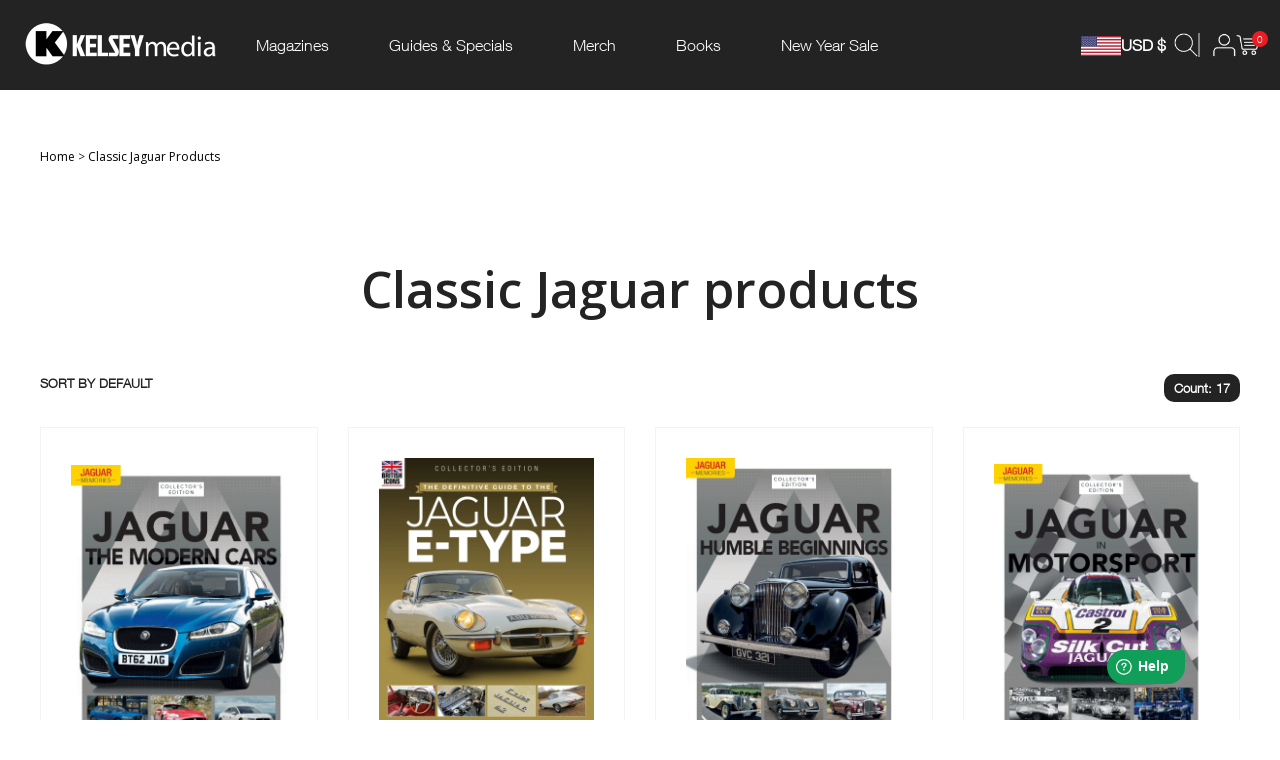

--- FILE ---
content_type: text/html; charset=UTF-8
request_url: https://shop.kelsey.co.uk/issues-guides-specials/classic-jaguar-magazine
body_size: 34954
content:
<!DOCTYPE html>
<html lang="en-US" class="h-100">
<head>
    <meta charset="UTF-8">
    <meta name="viewport" content="width=device-width, initial-scale=1, viewport-fit=cover">
    <meta name="language" content="en" />
        <meta name="facebook-domain-verification" content="3r7lp65do9mytvf5ydr5m5tx609qo2" />

        <title>Classic Jaguar products | Merchandise at Kelsey Media</title>
    <meta property="og:title" content="Classic Jaguar products | Merchandise at Kelsey Media">
<meta property="og:description" content="Classic Jaguar products | Merchandise at Kelsey Media">
<meta property="og:type" content="website">
<meta property="og:logo" content="https://kelsey.oak-cdn.co.uk/kelsey-logo.png">
<meta property="og:url" content="https://shop.kelsey.co.uk/issues-guides-specials/classic-jaguar-magazine">
<meta name="csrf-param" content="_csrf">
<meta name="csrf-token" content="z2ZS1iwQxKw9yJWDVJIXeuDXMYYKvnkM0SyLr4wl-RqtKhPjG0-W-Q3x_MFk2Vwqq7Bi9WXRD1aaTuHexW-LQA==">

<link href="/assets/8184bf13/css/bootstrap.css" rel="stylesheet">
<script src="/assets/1a46f0d8/jquery.js"></script>
<script src="/assets/21e0bacf/yii.js"></script>
<script src="/js/jquery-3.5.1.min.js"></script>
<script src="/js/jquery-migrate-3.3.0.min.js"></script>
<script src="/js/jquery.simpleGallery.js"></script>
<script src="/js/jquery.simpleLens.js"></script>        <link rel="stylesheet" type="text/css" href="/css/bootstrap.css?ver=20250601000000" />
    <link rel="stylesheet" type="text/css" href="https://shop.kelsey.co.uk/css/shop.min.css?ver=1769395500" />
    <link rel="stylesheet" type="text/css" href="https://shop.kelsey.co.uk/css/jquery.simpleLens.css">
    <link rel="stylesheet" type="text/css" href="https://shop.kelsey.co.uk/css/jquery.simpleGallery.css">

    <link rel="icon" href="https://kelsey.oak-cdn.co.uk/icons/favicon.ico" type="image/x-icon">
    <link rel="apple-touch-icon" href="https://kelsey.oak-cdn.co.uk/icons/touch-icon-iphone.png" />
    <link rel="apple-touch-icon" sizes="72x72" href="https://kelsey.oak-cdn.co.uk/icons/touch-icon-ipad.png" />
    <link rel="apple-touch-icon" sizes="114x114" href="https://kelsey.oak-cdn.co.uk/icons/touch-icon-iphone-retina.png" />
    <link rel="apple-touch-icon" sizes="144x144" href="https://kelsey.oak-cdn.co.uk/icons/touch-icon-ipad-retina.png" />

    <link rel="stylesheet" href="https://cdnjs.cloudflare.com/ajax/libs/font-awesome/4.7.0/css/font-awesome.min.css">
    <link href="https://fonts.googleapis.com/css?family=Source+Sans+Pro:400,700&display=swap" rel="stylesheet">
    <link href='https://fonts.googleapis.com/css?family=Roboto Condensed' rel='stylesheet'>
    <title>Classic Jaguar products | Merchandise at Kelsey Media</title>

<!-- Google Tag Manager -->
<script>(function(w,d,s,l,i){w[l]=w[l]||[];w[l].push({'gtm.start':
new Date().getTime(),event:'gtm.js'});var f=d.getElementsByTagName(s)[0],
j=d.createElement(s),dl=l!='dataLayer'?'&l='+l:'';j.async=true;j.src=
'https://www.googletagmanager.com/gtm.js?id='+i+dl;f.parentNode.insertBefore(j,f);
})(window,document,'script','dataLayer','GTM-MGC36Z6');</script>
<!-- End Google Tag Manager -->



    <script>
        window.fwSettings={
            'widget_id':77000002146
        };
        !function(){if("function"!=typeof window.FreshworksWidget){var n=function(){n.q.push(arguments)};n.q=[],window.FreshworksWidget=n}}()
    </script>
    <script type='text/javascript' src='https://euc-widget.freshworks.com/widgets/77000002146.js' async defer></script>


    <!-- Start VWO Async SmartCode -->
    <link rel="preconnect" href="https://dev.visualwebsiteoptimizer.com" />
    <script type='text/javascript' id='vwoCode'>
    window._vwo_code || (function() {
    var account_id=902429,
    version=2.1,
    settings_tolerance=2000,
    hide_element='body',
    hide_element_style = 'opacity:0 !important;filter:alpha(opacity=0) !important;background:none !important',
    /* DO NOT EDIT BELOW THIS LINE */
    f=false,w=window,d=document,v=d.querySelector('#vwoCode'),cK='_vwo_'+account_id+'_settings',cc={};try{var c=JSON.parse(localStorage.getItem('_vwo_'+account_id+'_config'));cc=c&&typeof c==='object'?c:{}}catch(e){}var stT=cc.stT==='session'?w.sessionStorage:w.localStorage;code={use_existing_jquery:function(){return typeof use_existing_jquery!=='undefined'?use_existing_jquery:undefined},library_tolerance:function(){return typeof library_tolerance!=='undefined'?library_tolerance:undefined},settings_tolerance:function(){return cc.sT||settings_tolerance},hide_element_style:function(){return'{'+(cc.hES||hide_element_style)+'}'},hide_element:function(){if(performance.getEntriesByName('first-contentful-paint')[0]){return''}return typeof cc.hE==='string'?cc.hE:hide_element},getVersion:function(){return version},finish:function(e){if(!f){f=true;var t=d.getElementById('_vis_opt_path_hides');if(t)t.parentNode.removeChild(t);if(e)(new Image).src='https://dev.visualwebsiteoptimizer.com/ee.gif?a='+account_id+e}},finished:function(){return f},addScript:function(e){var t=d.createElement('script');t.type='text/javascript';if(e.src){t.src=e.src}else{t.text=e.text}d.getElementsByTagName('head')[0].appendChild(t)},load:function(e,t){var i=this.getSettings(),n=d.createElement('script'),r=this;t=t||{};if(i){n.textContent=i;d.getElementsByTagName('head')[0].appendChild(n);if(!w.VWO||VWO.caE){stT.removeItem(cK);r.load(e)}}else{var o=new XMLHttpRequest;o.open('GET',e,true);o.withCredentials=!t.dSC;o.responseType=t.responseType||'text';o.onload=function(){if(t.onloadCb){return t.onloadCb(o,e)}if(o.status===200){_vwo_code.addScript({text:o.responseText})}else{_vwo_code.finish('&e=loading_failure:'+e)}};o.onerror=function(){if(t.onerrorCb){return t.onerrorCb(e)}_vwo_code.finish('&e=loading_failure:'+e)};o.send()}},getSettings:function(){try{var e=stT.getItem(cK);if(!e){return}e=JSON.parse(e);if(Date.now()>e.e){stT.removeItem(cK);return}return e.s}catch(e){return}},init:function(){if(d.URL.indexOf('__vwo_disable__')>-1)return;var e=this.settings_tolerance();w._vwo_settings_timer=setTimeout(function(){_vwo_code.finish();stT.removeItem(cK)},e);var t;if(this.hide_element()!=='body'){t=d.createElement('style');var i=this.hide_element(),n=i?i+this.hide_element_style():'',r=d.getElementsByTagName('head')[0];t.setAttribute('id','_vis_opt_path_hides');v&&t.setAttribute('nonce',v.nonce);t.setAttribute('type','text/css');if(t.styleSheet)t.styleSheet.cssText=n;else t.appendChild(d.createTextNode(n));r.appendChild(t)}else{t=d.getElementsByTagName('head')[0];var n=d.createElement('div');n.style.cssText='z-index: 2147483647 !important;position: fixed !important;left: 0 !important;top: 0 !important;width: 100% !important;height: 100% !important;background: white !important;';n.setAttribute('id','_vis_opt_path_hides');n.classList.add('_vis_hide_layer');t.parentNode.insertBefore(n,t.nextSibling)}var o='https://dev.visualwebsiteoptimizer.com/j.php?a='+account_id+'&u='+encodeURIComponent(d.URL)+'&vn='+version;if(w.location.search.indexOf('_vwo_xhr')!==-1){this.addScript({src:o})}else{this.load(o+'&x=true')}}};w._vwo_code=code;code.init();})();
    </script>
    <!-- End VWO Async SmartCode -->

    <!-- GrowthBook -->
    <script async
    data-api-host="https://cdn.growthbook.io"
    data-client-key="sdk-xd3Ph3X77Zk3Fu4"
    data-decryption-key="tzEdnsv95j29LZbtW3VT4Q=="
    src="https://cdn.jsdelivr.net/npm/@growthbook/growthbook/dist/bundles/auto.min.js"
    ></script>
    <!-- /GrowthBook -->

    <script src='https://www.google.com/recaptcha/api.js'></script>
</head>
<body class="d-flex flex-column h-100">

<!-- Google Tag Manager (noscript) -->
<noscript><iframe src="https://www.googletagmanager.com/ns.html?id=GTM-MGC36Z6" height="0" width="0" style="display:none;visibility:hidden"></iframe></noscript>
<!-- End Google Tag Manager (noscript) -->




    <style>.nav-extra-sidebar ul.nav.nav-pills.nav-stacked {
    width: 100% !important;
    color: white !important;
}

.nav-extra-sidebar .nav.nav-pills.nav-stacked li:after {
	display: none;
}

.nav-extra-sidebar .nav.nav-pills.nav-stacked li:hover {
	background-color: transparent !important;
}

.nav-extra-sidebar .nav.nav-pills.nav-stacked li {
    border: none;
    color: white !important;
    margin: 0 0 20px 0 !important;
    padding: 10px 0 !important;
    background-color: transparent !important;
}

.nav-extra-sidebar .nav.nav-pills.nav-stacked li a {
    color: white !important;
}

div#header-basket-summary {
    position: absolute;
    right: 0;
	transition: 0.3S ease;
	top: 40px;
}

@media (max-width: 1200px) and (min-width: 901px) {
    .header.show-dropdown div#header-basket-summary {
        top: 90px;
    }
}

@media (max-width: 900px) and (min-width: 768px) {
    .header.show-dropdown div#header-basket-summary {
        top: 180px;
    }
}

@media (max-width: 767px) {
    .header.show-dropdown div#header-basket-summary {
        top: 40px;
    }
}

@media (max-width: 550px) {
    div#header-basket-summary {
        width: 100% !important;
    }
    .header-basket-items {
        width: 100% !important;
    }
}

@media (max-width: 400px) {
    .header-basket-buttons {
        flex-direction: column;
    }
    .header-basket-buttons a {
        width: 100% !important;
    }
}

#mobile-search-div.showing {
    display: block;
    background-color: var(--dark);
    position: relative;
    z-index: 99999999999;
    border: none;
    width: calc(100% + 10px);
    transform: translate(-5px, 0px);
}

#mobile-search-div .search-field-t {
    width: 100%;
    max-width: 100%;
    min-width: 100%;
    display: flex;
    align-items: center;
}

#mobile-search-div {
	display: none;
}

.header-bar-menu {
    display: flex !important;
	visibility: visible !important;
    height: 90px !important;
    max-height: 90px !important;
    min-height: 90px !important;
    position: fixed;
    background-color: var(--dark);
	top: 90px;
}

.button.btn-black-md, .header-logo {
    width: 206px;
    min-width: 206px;
    max-width: 206px;
}

.header-currency-actions {
    width: 250px;
    min-width: 250px;
    max-width: 250px;
    justify-content: flex-end;
}

ul.nav.navbar-nav {
    width: 100%;
    display: flex !important;
    flex-direction: row !important;
}

li.dropdown.menu-large {
    padding: 0 30px !important;
	height: 90px;
    display: flex;
    align-items: center;
    justify-content: center;
}

ul.navbar-nav li a {
    color: white;
    font-size: 16px;
    padding: 0 !important;
    background-color: transparent !important;
}

.dropdown-toggle::after {
    display: none;
}

.header {
    display: flex;
    align-items: center;
    justify-content: center;
}

.header .fixed-width {
    padding: 0 !important;
    width: 1240px !important;
}

.megamenu {
    padding: 0 0 20px !important;
    width: 1240px !important;
    margin: 0 auto 20px !important;
    -webkit-backdrop-filter: blur(10px);
    backdrop-filter: blur(10px);
    background-color: rgba(255, 255, 255, .8);
    position: fixed !important;
    top: 90px;
    left: 50%;
    transform: translate(-50%, 0);
}

.nav.nav-pills.nav-stacked {
    display: flex;
    flex-direction: column;
}

.nav.nav-pills.nav-stacked li {
    border-bottom: 1px solid black;
    padding: 6px 0px 6px 20px;
}

.nav-subtext {
    font-size: 16px;
    font-weight: 400;
    color: black !important;
}

.nav.nav-pills.nav-stacked li:after {
    content: ">";
    position: absolute;
    right: 0;
    top: 50%;
    transform: translate(-7px, -50%);
    font-weight: 400;
}

.megamenu li.alpha {
    background-color: transparent !important;
}

.nav.nav-pills.nav-stacked li {
    border-bottom: 1px solid black;
    padding: 6px 60px 6px 20px;
    background: none !important;
    cursor: pointer;
}

.nav.nav-pills.nav-stacked li:hover {
    background-color: #eeeeee !important;
}

.megamenu .nav-pills.nav-stacked a {
    padding-right: 60px !important;
}</style><span id="shopAddToBasketPopup" style="display:none;"></span>
<span id="shopAddToBasketPopupType" style="display:none;"></span>
<span id="shopAddToBasketPopupBasketLine" style="display:none;"></span>
<span id="shopAddToBasketPopupUrl" style="display:none;"></span>
<div class="header">
    <div class="desktop-header">
        <div class="fixed-width">
            <div class="header-logo">
              	<a href="/">
                	<img src="https://kelsey.oak-cdn.co.uk/kelsey-logo.png" width="100%">
              	</a>
            </div>
            <div class="header-menu">
              <div class="navbar-nav main-nav-navbar">
                  
<ul class="nav navbar-nav">

    <li class="dropdown menu-large">
                <a href="/magazines" data-toggle="dropdown" class="dropdown-toggle nav-text" id="magazines">Magazines</a>
    
        <ul class="dropdown-menu megamenu row">
        <li class=" alpha" style="background-color:#eeeeee;float:left;">
            <ul class="nav nav-pills nav-stacked" id="SDITab1">
                                <li><a href="/latest-issues" class="nav-subtext">Latest Issues</a></li>
                                            <li><a data-target="#content11"  class="nav-subtext"  href="/magazines" >All Magazines</a></li>
                                            <li><a data-target="#content12"  class="nav-subtext"  href="/magazines/magazines-for-women" >Women's Best Sellers</a></li>
                                            <li><a data-target="#content13"  class="nav-subtext"  href="/magazines/magazines-for-men" >Men's Best Sellers</a></li>
                                            <li><a data-target="#content14"  class="nav-subtext"  href="/magazines/hobbies-and-lifestyle-magazines" >Hobbies & Lifestyle</a></li>
                                            <li><a data-target="#content15"  class="nav-subtext"  href="/magazines/health-and-wellbeing-magazines" >Health & Wellbeing</a></li>
                                            <li><a data-target="#content16"  class="nav-subtext"  href="/magazines/car-magazines" >Cars</a></li>
                                            <li><a data-target="#content17"  class="nav-subtext"  href="/magazines/music-magazines" >Music</a></li>
                                            <li><a data-target="#content18"  class="nav-subtext"  href="/magazines/agriculture-magazines" >Agriculture</a></li>
                                            <li><a data-target="#content19"  class="nav-subtext"  href="/magazines/sports-magazines" >Sports</a></li>
                                            <li><a data-target="#content110"  class="nav-subtext"  href="/magazines/transport-and-logistics-magazines" >Transport & Logistics</a></li>
                                </ul>
        </li>
        <li class="col-sm-8 omega">
            <div class="panel-group hidden-lg hidden-md" id="SDITab1-accordion"></div>
            <div id="SDITab1Content" class="tab-content hidden-xs hidden-sm">
                        <div class="tab-pane" id="content11">
                <div class="row">
                <div class="col-md-4 col-xs-12">
                    <div><a href="/magazines" class="nav-subsubtext"><span class="level3menu">View All Magazines</span></a></div><div><a href="/220-triathlon-magazine" class="nav-subsubtext"><span class="level3menu">220 Triathlon</span></a></div><div><a href="/911-and-porsche-world-magazine" class="nav-subsubtext"><span class="level3menu">911 & Porsche World</span></a></div><div><a href="/agricultural-trader-magazine" class="nav-subsubtext"><span class="level3menu">Agricultural Trader</span></a></div><div><a href="/alpaca-magazine" class="nav-subsubtext"><span class="level3menu">Alpaca</span></a></div><div><a href="/amateur-gardening-magazine" class="nav-subsubtext"><span class="level3menu">Amateur Gardening</span></a></div><div><a href="/amateur-photographer-magazine" class="nav-subsubtext"><span class="level3menu">Amateur Photographer</span></a></div><div><a href="/amateur-photographer-premium-edition-magazine" class="nav-subsubtext"><span class="level3menu">Amateur Photographer Premium Edition</span></a></div><div><a href="/aston-martin-driver-magazine" class="nav-subsubtext"><span class="level3menu">Aston Martin Driver</span></a></div><div><a href="/aviation-classics-magazine" class="nav-subsubtext"><span class="level3menu">Aviation Classics Monthly</span></a></div><div><a href="/future-classics-magazine" class="nav-subsubtext"><span class="level3menu">Bargain Cars</span></a></div><div><a href="/best-of-british-leyland-magazine" class="nav-subsubtext"><span class="level3menu">Best of British Leyland</span></a></div><div><a href="/british-icons-magazine" class="nav-subsubtext"><span class="level3menu">British Icons</span></a></div><div><a href="/cage-and-aviary-birds-magazine" class="nav-subsubtext"><span class="level3menu">Cage and Aviary Birds</span></a></div><div><a href="/canal-boat-magazine" class="nav-subsubtext"><span class="level3menu">Canal Boat</span></a></div><div><a href="/car-mechanics-magazine" class="nav-subsubtext"><span class="level3menu">Car Mechanics</span></a></div><div><a href="/car-mechanics-expert-magazine" class="nav-subsubtext"><span class="level3menu">Car Mechanics Expert</span></a></div><div><a href="/carpology-magazine" class="nav-subsubtext"><span class="level3menu">CARPology</span></a></div><div><a href="/classic-car-buyer-magazine" class="nav-subsubtext"><span class="level3menu">Classic Car Buyer</span></a></div><div><a href="/classic-ford-magazine" class="nav-subsubtext"><span class="level3menu">Classic Ford</span></a></div><div><a href="/classic-jaguar-magazine" class="nav-subsubtext"><span class="level3menu">Classic Jaguar</span></a></div><div><a href="/classic-massey-and-ferguson-enthusiast-magazine" class="nav-subsubtext"><span class="level3menu">Classic Massey & Ferguson Enthusiast</span></a></div><div><a href="/classic-mercedes-magazine" class="nav-subsubtext"><span class="level3menu">Classic Mercedes</span></a></div><div><a href="/classic-porsche-magazine" class="nav-subsubtext"><span class="level3menu">Classic Porsche</span></a></div><div><a href="/classic-truck-magazine" class="nav-subsubtext"><span class="level3menu">Classic Truck</span></a></div><div><a href="/classics-world-magazine" class="nav-subsubtext"><span class="level3menu">Classics World</span></a></div><div><a href="/classic-and-vintage-commercials-magazine" class="nav-subsubtext"><span class="level3menu">Classic & Vintage Commercials</span></a></div><div><a href="/claycraft-magazine" class="nav-subsubtext"><span class="level3menu">ClayCraft</span></a></div><div><a href="/coast-magazine" class="nav-subsubtext"><span class="level3menu">Coast</span></a></div><div><a href="/coast-saltwater-living-magazine" class="nav-subsubtext"><span class="level3menu">Coast Saltwater Living</span></a></div><div><a href="/country-smallholding-magazine" class="nav-subsubtext"><span class="level3menu">Country Smallholding</span></a></div><div><a href="/crop-production-magazine" class="nav-subsubtext"><span class="level3menu">Crop Production Magazine</span></a></div><div><a href="/farm-machinery-magazine" class="nav-subsubtext"><span class="level3menu">Farm Machinery</span></a></div></div><div class="col-md-4 col-xs-12"><div><a href="/fast-car-magazine" class="nav-subsubtext"><span class="level3menu">Fast Car</span></a></div><div><a href="/fast-ford-magazine" class="nav-subsubtext"><span class="level3menu">Fast Ford</span></a></div><div><a href="/ferguson-and-mf-tractor-collection-magazine" class="nav-subsubtext"><span class="level3menu">Ferguson & MF Tractor Collection</span></a></div><div><a href="/fishing-news-weekly-magazine" class="nav-subsubtext"><span class="level3menu">Fishing News Weekly</span></a></div><div><a href="/ford-and-fordson-tractor-collection-magazine" class="nav-subsubtext"><span class="level3menu">Ford and Fordson Tractor Collection</span></a></div><div><a href="/ford-and-fordson-tractors-magazine" class="nav-subsubtext"><span class="level3menu">Ford and Fordson Tractors</span></a></div><div><a href="/future-classics-magazine" class="nav-subsubtext"><span class="level3menu">Future Classics</span></a></div><div><a href="/guides-and-specials/heritage-commercials" class="nav-subsubtext"><span class="level3menu">Heritage Commercials</span></a></div><div><a href="/improve-your-photography-magazine" class="nav-subsubtext"><span class="level3menu">Improve Your Photography</span></a></div><div><a href="/jaguar-memories-magazine" class="nav-subsubtext"><span class="level3menu">Jaguar Memories</span></a></div><div><a href="/jaguar-world-magazine" class="nav-subsubtext"><span class="level3menu">Jaguar World</span></a></div><div><a href="/match-magazine" class="nav-subsubtext"><span class="level3menu">MATCH!</span></a></div><div><a href="/mens-fitness-magazine" class="nav-subsubtext"><span class="level3menu">Men's Fitness</span></a></div><div><a href="/mens-fitness-guide-magazine" class="nav-subsubtext"><span class="level3menu">Men's Fitness Guide</span></a></div><div><a href="mercedes-enthusiast-magazine" class="nav-subsubtext"><span class="level3menu">Mercedes Enthusiast</span></a></div><div><a href="/mg-enthusiast-magazine" class="nav-subsubtext"><span class="level3menu">MG Enthusiast</span></a></div><div><a href="/mg-memories-magazine" class="nav-subsubtext"><span class="level3menu">MG Memories</span></a></div><div><a href="/military-trucks-archive-magazine" class="nav-subsubtext"><span class="level3menu">Military Vehicles Archive</span></a></div><div><a href="/mini-magazine" class="nav-subsubtext"><span class="level3menu">Mini Magazine</span></a></div><div><a href="/miniworld-magazine" class="nav-subsubtext"><span class="level3menu">MiniWorld</span></a></div><div><a href="/motorsport-news-magazine" class="nav-subsubtext"><span class="level3menu">Motorsport News</span></a></div><div><a href="/old-glory-magazine" class="nav-subsubtext"><span class="level3menu">Old Glory</span></a></div><div><a href="/old-glory-archive-magazine" class="nav-subsubtext"><span class="level3menu">Old Glory Archive</span></a></div><div><a href="/old-glory-the-collectors-series-magazine" class="nav-subsubtext"><span class="level3menu">Old Glory - The Collectors Series</span></a></div><div><a href="/on-the-buses-magazine" class="nav-subsubtext"><span class="level3menu">On the Buses</span></a></div><div><a href="/park-home-and-holiday-living-magazine" class="nav-subsubtext"><span class="level3menu">Park Home & Holiday Living</span></a></div><div><a href="/platinum-magazine" class="nav-subsubtext"><span class="level3menu">Platinum</span></a></div><div><a href="/practical-pigs-magazine" class="nav-subsubtext"><span class="level3menu">Practical Pigs</span></a></div><div><a href="professional-recovery-magazine" class="nav-subsubtext"><span class="level3menu">Professional Recovery</span></a></div><div><a href="/profi-international-magazine" class="nav-subsubtext"><span class="level3menu">profi international</span></a></div><div><a href="/psychologies-magazine" class="nav-subsubtext"><span class="level3menu">Psychologies</span></a></div><div><a href="/pure-performance-magazine" class="nav-subsubtext"><span class="level3menu">Pure Performance</span></a></div><div><a href="/rolls-royce-and-bentley-driver-magazine" class="nav-subsubtext"><span class="level3menu">Rolls-Royce & Bentley Driver</span></a></div></div><div class="col-md-4 col-xs-12"><div><a href="/sea-angler-magazine" class="nav-subsubtext"><span class="level3menu">Sea Angler</span></a></div><div><a href="/sea-angler-guides-magazine" class="nav-subsubtext"><span class="level3menu">Sea Angler Guides</span></a></div><div><a href="/ships-monthly-magazine" class="nav-subsubtext"><span class="level3menu">Ships Monthly</span></a></div><div><a href="/south-east-farmer-magazine" class="nav-subsubtext"><span class="level3menu">South East Farmer</span></a></div><div><a href="/stationary-engine-magazine" class="nav-subsubtext"><span class="level3menu">Stationary Engine</span></a></div><div><a href="/stuff-magazine" class="nav-subsubtext"><span class="level3menu">Stuff</span></a></div><div><a href="/the-br-chronicles-magazine" class="nav-subsubtext"><span class="level3menu">The BR Chronicles</span></a></div><div><a href="/the-country-smallholder-magazine" class="nav-subsubtext"><span class="level3menu">The Country Smallholder</span></a></div><div><a href="the-farmers-mart-magazine" class="nav-subsubtext"><span class="level3menu">The Farmers Mart</span></a></div><div><a href="/the-great-outdoors-magazine" class="nav-subsubtext"><span class="level3menu">The Great Outdoors</span></a></div><div><a href="/the-smallholder-magazine" class="nav-subsubtext"><span class="level3menu">The Smallholder</span></a></div><div><a href="https://www.classicmagazines.co.uk/this-england" class="nav-subsubtext"><span class="level3menu">This England</span></a></div><div><a href="/top-sante-magazine" class="nav-subsubtext"><span class="level3menu">Top Sante</span></a></div><div><a href="/total-bmw-magazine" class="nav-subsubtext"><span class="level3menu">Total BMW</span></a></div><div><a href="/total-ford-magazine" class="nav-subsubtext"><span class="level3menu">Total Ford</span></a></div><div><a href="/tractor-and-machinery-magazine" class="nav-subsubtext"><span class="level3menu">Tractor & Machinery</span></a></div><div><a href="/trucking-magazine" class="nav-subsubtext"><span class="level3menu">Trucking</span></a></div><div><a href="/truckstop-news-magazine" class="nav-subsubtext"><span class="level3menu">Truckstop News</span></a></div><div><a href="/guides-and-specials/ultimate-music-guide" class="nav-subsubtext"><span class="level3menu">Ultimate Music Guide</span></a></div><div><a href="/uncut-magazine" class="nav-subsubtext"><span class="level3menu">Uncut</span></a></div><div><a href="https://shop.kelsey.co.uk/uncut-magazine?offer=uncplus" class="nav-subsubtext"><span class="level3menu">Uncut+</span></a></div><div><a href="/vineyard-magazine" class="nav-subsubtext"><span class="level3menu">Vineyard</span></a></div><div><a href="/vintage-roadscene-magazine" class="nav-subsubtext"><span class="level3menu">Vintage Roadscene</span></a></div><div><a href="/vintage-roadscene-archive-magazine" class="nav-subsubtext"><span class="level3menu">Vintage Roadscene Archive</span></a></div><div><a href="/volksworld-magazine" class="nav-subsubtext"><span class="level3menu">VolksWorld</span></a></div><div><a href="/vw-camper-and-bus-magazine" class="nav-subsubtext"><span class="level3menu">VW Camper & Bus</span></a></div><div><a href="/vwt-magazine" class="nav-subsubtext"><span class="level3menu">VWt</span></a></div><div><a href="/vwt-lifestyle-magazine" class="nav-subsubtext"><span class="level3menu">VWt Lifestyle</span></a></div><div><a href="/war-at-sea-magazine" class="nav-subsubtext"><span class="level3menu">War at Sea</span></a></div><div><a href="/womens-fitness-magazine" class="nav-subsubtext"><span class="level3menu">Women's Fitness</span></a></div><div><a href="/womens-fitness-guide-magazine" class="nav-subsubtext"><span class="level3menu">Women's Fitness Guide</span></a></div><div><a href="/world-of-ships-magazine" class="nav-subsubtext"><span class="level3menu">World of Ships</span></a></div><div><a href="/world-soccer-presents-magazine" class="nav-subsubtext"><span class="level3menu">World Soccer Presents</span></a></div></div><div class="col-md-4 col-xs-12"><div><a href="/world-soccer-magazine" class="nav-subsubtext"><span class="level3menu">World Soccer</span></a></div><div><a href="/your-horse-magazine" class="nav-subsubtext"><span class="level3menu">Your Horse</span></a></div>                </div>
                </div>
            </div><!--end of content1-->
                        <div class="tab-pane" id="content12">
                <div class="row">
                <div class="col-md-4 col-xs-12">
                    <div><a href="/magazines/magazines-for-women" class="nav-subsubtext"><span class="level3menu"><b>View all Women's Best Sellers</b></span></a></div><div><a href="/magazines/hobbies-and-lifestyle-magazines/arts-and-crafts-magazines" class="nav-subsubtext"><span class="level3menu">Arts & Crafts Magazines</span></a><br/><a href="/claycraft-magazine" class="nav-subsubtext"><span class="level4menu">Clay Craft</span></a><br/></div><div><a href="/magazines/hobbies-and-lifestyle-magazines/equestrian-magazines" class="nav-subsubtext"><span class="level3menu">Equestrian Magazines</span></a><br/><a href="/your-horse-magazine" class="nav-subsubtext"><span class="level4menu">Your Horse</span></a><br/></div><div><a href="/magazines/health-and-wellbeing-magazines/fitness-magazines" class="nav-subsubtext"><span class="level3menu">Fitness Magazines</span></a><br/><a href="/womens-fitness-magazine" class="nav-subsubtext"><span class="level4menu">Women's Fitness</span></a><br/><a href="/womens-fitness-guide-magazine" class="nav-subsubtext"><span class="level4menu">Women's Fitness Guide</span></a><br/></div></div><div class="col-md-4 col-xs-12"><div><a href="/smallholding-magazines" class="nav-subsubtext"><span class="level3menu">Smallholding Magazines</span></a><br/><a href="/the-country-smallholder-magazine" class="nav-subsubtext"><span class="level4menu">The Country Smallholder</span></a><br/></div><div><a href="/magazines/health-and-wellbeing-magazines/walking-magazines" class="nav-subsubtext"><span class="level3menu">Walking Magazines</span></a><br/><a href="/coast-magazine" class="nav-subsubtext"><span class="level4menu">Coast</span></a><br/><a href="/coast-saltwater-living-magazine" class="nav-subsubtext"><span class="level4menu">Coast Saltwater Living</span></a><br/><a href="/the-great-outdoors-magazine" class="nav-subsubtext"><span class="level4menu">The Great Outdoors</span></a><br/></div></div><div class="col-md-4 col-xs-12"><div><a href="/magazines/health-and-wellbeing-magazines/wellbeing-magazines" class="nav-subsubtext"><span class="level3menu">Wellbeing Magazines</span></a><br/><a href="/platinum-magazine" class="nav-subsubtext"><span class="level4menu">Platinum</span></a><br/><a href="/psychologies-magazine" class="nav-subsubtext"><span class="level4menu">Psychologies</span></a><br/><a href="/top-sante-magazine" class="nav-subsubtext"><span class="level4menu">Top Santé</span></a><br/></div>                </div>
                </div>
            </div><!--end of content1-->
                        <div class="tab-pane" id="content13">
                <div class="row">
                <div class="col-md-4 col-xs-12">
                    <div><a href="/magazines/magazines-for-men" class="nav-subsubtext"><span class="level3menu"><b>View all Men's Best Sellers</b></span></a></div><div><a href="/magazines/car-magazines" class="nav-subsubtext"><span class="level3menu">Car Magazines</span></a><br/><a href="/magazines/car-magazines/car-buying-magazines" class="nav-subsubtext"><span class="level4menu">Car Buying Magazines</span></a><br/><a href="/magazines/car-magazines/classic-car-magazines" class="nav-subsubtext"><span class="level4menu">Classic Car Magazines</span></a><br/><a href="/magazines/car-magazines/performance-car-magazines" class="nav-subsubtext"><span class="level4menu">Performance Car Magazines</span></a><br/></div><div><a href="/magazines/hobbies-and-lifestyle-magazines/fishing-magazines" class="nav-subsubtext"><span class="level3menu">Fishing Magazines</span></a><br/><a href="/carpology-magazine" class="nav-subsubtext"><span class="level4menu">CARPology</span></a><br/><a href="/fishing-news-weekly-magazine" class="nav-subsubtext"><span class="level4menu">Fishing News</span></a><br/><a href="/sea-angler-magazine" class="nav-subsubtext"><span class="level4menu">Sea Angler</span></a><br/><a href="/sea-angler-guides-magazine" class="nav-subsubtext"><span class="level4menu">Sea Angler Guides</span></a><br/></div></div><div class="col-md-4 col-xs-12"><div><a href="/magazines/health-and-wellbeing-magazines/fitness-magazines" class="nav-subsubtext"><span class="level3menu">Fitness Magazines</span></a><br/><a href="/mens-fitness-magazine" class="nav-subsubtext"><span class="level4menu">Men's Fitness</span></a><br/><a href="/mens-fitness-guide-magazine" class="nav-subsubtext"><span class="level4menu">Men's Fitness Guide</span></a><br/></div><div><a href="/uncut-magazine" class="nav-subsubtext"><span class="level3menu">Music</span></a><br/><a href="/uncut-magazine" class="nav-subsubtext"><span class="level4menu">Uncut</span></a><br/></div><div><a href="/magazines/hobbies-and-lifestyle-magazines/outdoor-adventure-magazines" class="nav-subsubtext"><span class="level3menu">Outdoor Adventure Magazines</span></a><br/><a href="/the-great-outdoors-magazine" class="nav-subsubtext"><span class="level4menu">The Great Outdoors</span></a><br/></div><div><a href="/magazines/sports-magazines" class="nav-subsubtext"><span class="level3menu">Sports Magazines</span></a><br/><a href="/magazines/sports-magazines/boxing-magazines" class="nav-subsubtext"><span class="level4menu">Boxing Magazines</span></a><br/><a href="/magazines/sports-magazines/football-magazines" class="nav-subsubtext"><span class="level4menu">Football Magazines</span></a><br/></div></div><div class="col-md-4 col-xs-12"><div><a href="/magazines/hobbies-and-lifestyle-magazines/technology-magazines" class="nav-subsubtext"><span class="level3menu">Technology Magazines</span></a><br/><a href="/stuff-magazine" class="nav-subsubtext"><span class="level4menu">Stuff</span></a><br/></div><div><a href="/magazines/agriculture-magazines/tractor-magazines" class="nav-subsubtext"><span class="level3menu">Tractor Magazines</span></a><br/><a href="/tractor-and-machinery-magazine" class="nav-subsubtext"><span class="level4menu">Tractor & Machinery</span></a><br/></div>                </div>
                </div>
            </div><!--end of content1-->
                        <div class="tab-pane" id="content14">
                <div class="row">
                <div class="col-md-4 col-xs-12">
                    <div><a href="/magazines/hobbies-and-lifestyle-magazines" class="nav-subsubtext"><span class="level3menu"><b>View All Hobbies & Lifestyle Magazines</b></span></a></div><div><a href="/magazines/health-and-wellbeing-magazines/wellbeing-magazines" class="nav-subsubtext"><span class="level3menu">Wellbeing Magazines</span></a><br/><a href="/psychologies-magazine" class="nav-subsubtext"><span class="level4menu">Psychologies</span></a><br/><a href="/top-sante-magazine" class="nav-subsubtext"><span class="level4menu">Top Santé</span></a><br/></div><div><a href="/magazines/hobbies-and-lifestyle-magazines/outdoor-adventure-magazines" class="nav-subsubtext"><span class="level3menu">Outdoor Adventure Magazines</span></a><br/><a href="/coast-magazine" class="nav-subsubtext"><span class="level4menu">Coast</span></a><br/><a href="/coast-saltwater-living-magazine" class="nav-subsubtext"><span class="level4menu">Coast Saltwater Living</span></a><br/><a href="/the-great-outdoors-magazine" class="nav-subsubtext"><span class="level4menu">The Great Outdoors</span></a><br/></div><div><a href="/magazines/hobbies-and-lifestyle-magazines/equestrian-magazines" class="nav-subsubtext"><span class="level3menu">Equestrian Magazines</span></a><br/><a href="/your-horse-magazine" class="nav-subsubtext"><span class="level4menu">Your Horse</span></a><br/></div><div><a href="/magazines/hobbies-and-lifestyle-magazines/photography-magazines" class="nav-subsubtext"><span class="level3menu">Photography Magazines</span></a><br/><a href="/amateur-photographer-magazine" class="nav-subsubtext"><span class="level4menu">Amateur Photographer</span></a><br/><a href="/amateur-photographer-premium-edition-magazine" class="nav-subsubtext"><span class="level4menu">Amateur Photographer Premium Edition</span></a><br/><a href="/improve-your-photography-magazine" class="nav-subsubtext"><span class="level4menu">Improve Your Photography</span></a><br/></div></div><div class="col-md-4 col-xs-12"><div><a href="/magazines/gardening-magazines" class="nav-subsubtext"><span class="level3menu">Gardening Magazines</span></a><br/><a href="/amateur-gardening-magazine" class="nav-subsubtext"><span class="level4menu">Amateur Gardening</span></a><br/></div><div><a href="/magazines/hobbies-and-lifestyle-magazines/travel-magazines" class="nav-subsubtext"><span class="level3menu">Travel Magazines</span></a><br/><a href="/park-home-and-holiday-living-magazine" class="nav-subsubtext"><span class="level4menu">Park Home & Holiday Living</span></a><br/></div><div><a href="/magazines/hobbies-and-lifestyle-magazines/animal-magazines" class="nav-subsubtext"><span class="level3menu">Animal Magazines</span></a><br/><a href="/cage-and-aviary-birds-magazine" class="nav-subsubtext"><span class="level4menu">Cage & Aviary Birds</span></a><br/><a href="/the-country-smallholder-magazine" class="nav-subsubtext"><span class="level4menu">The Country Smallholder</span></a><br/></div><div><a href="/magazines/hobbies-and-lifestyle-magazines/arts-and-crafts-magazines" class="nav-subsubtext"><span class="level3menu">Arts & Crafts Magazines</span></a><br/><a href="/claycraft-magazine" class="nav-subsubtext"><span class="level4menu">Clay Craft</span></a><br/></div><div><a href="/magazines/hobbies-and-lifestyle-magazines/fishing-magazines" class="nav-subsubtext"><span class="level3menu">Fishing Magazines</span></a><br/><a href="/carpology-magazine" class="nav-subsubtext"><span class="level4menu">CARPology</span></a><br/><a href="/fishing-news-weekly-magazine" class="nav-subsubtext"><span class="level4menu">Fishing News</span></a><br/><a href="/saltwater-boat-angling-magazine" class="nav-subsubtext"><span class="level4menu">Saltwater Boat Angling</span></a><br/><a href="/sea-angler-magazine" class="nav-subsubtext"><span class="level4menu">Sea Angler</span></a><br/><a href="/sea-angler-guides-magazine" class="nav-subsubtext"><span class="level4menu">Sea Angler Guides</span></a><br/></div></div><div class="col-md-4 col-xs-12"><div><a href="/magazines/music-magazines" class="nav-subsubtext"><span class="level3menu">Music Magazines</span></a><br/><a href="/guides-and-specials/ultimate-music-guide" class="nav-subsubtext"><span class="level4menu">Ultimate Music Guide</span></a><br/><a href="/uncut-magazine" class="nav-subsubtext"><span class="level4menu">Uncut</span></a><br/><a href="https://shop.kelsey.co.uk/uncut-magazine/?offer=uncplus" class="nav-subsubtext"><span class="level4menu">Uncut+</span></a><br/></div><div><a href="/magazines/sports-magazines" class="nav-subsubtext"><span class="level3menu">Sports Magazines</span></a><br/><a href="/220-triathlon-magazine" class="nav-subsubtext"><span class="level4menu">220 Triathlon</span></a><br/><a href="/match-magazine" class="nav-subsubtext"><span class="level4menu">Match!</span></a><br/><a href="/world-soccer-magazine" class="nav-subsubtext"><span class="level4menu">World Soccer</span></a><br/><a href="/world-soccer-presents-magazine" class="nav-subsubtext"><span class="level4menu">World Soccer Presents</span></a><br/></div><div><a href="/magazines/hobbies-and-lifestyle-magazines/technology-magazines" class="nav-subsubtext"><span class="level3menu">Technology Magazines</span></a><br/><a href="/stuff-magazine" class="nav-subsubtext"><span class="level4menu">Stuff</span></a><br/></div>                </div>
                </div>
            </div><!--end of content1-->
                        <div class="tab-pane" id="content15">
                <div class="row">
                <div class="col-md-4 col-xs-12">
                    <div><a href="/magazines/health-and-wellbeing-magazines" class="nav-subsubtext"><span class="level3menu"><b>View All Health & Wellbeing Magazines</b></span></a></div><div><a href="/magazines/health-and-wellbeing-magazines/fitness-magazines" class="nav-subsubtext"><span class="level3menu">Fitness Magazines</span></a><br/><a href="/220-triathlon-magazine" class="nav-subsubtext"><span class="level4menu">220 Triathlon</span></a><br/><a href="/mens-fitness-magazine" class="nav-subsubtext"><span class="level4menu">Men's Fitness</span></a><br/><a href="/mens-fitness-guide-magazine" class="nav-subsubtext"><span class="level4menu">Men's Fitness Guide</span></a><br/><a href="/womens-fitness-magazine" class="nav-subsubtext"><span class="level4menu">Women's Fitness</span></a><br/><a href="/womens-fitness-guide-magazine" class="nav-subsubtext"><span class="level4menu">Women's Fitness Guide</span></a><br/></div></div><div class="col-md-4 col-xs-12"><div><a href="/magazines/health-and-wellbeing-magazines/walking-magazines" class="nav-subsubtext"><span class="level3menu">Walking Magazines</span></a><br/><a href="/coast-magazine" class="nav-subsubtext"><span class="level4menu">Coast</span></a><br/><a href="/coast-saltwater-living-magazine" class="nav-subsubtext"><span class="level4menu">Coast Saltwater Living</span></a><br/><a href="/the-great-outdoors-magazine" class="nav-subsubtext"><span class="level4menu">The Great Outdoors</span></a><br/></div><div><a href="/magazines/health-and-wellbeing-magazines/wellbeing-magazines" class="nav-subsubtext"><span class="level3menu">Wellbeing Magazines</span></a><br/><a href="/platinum-magazine" class="nav-subsubtext"><span class="level4menu">Platinum</span></a><br/><a href="/psychologies-magazine" class="nav-subsubtext"><span class="level4menu">Psychologies</span></a><br/><a href="/top-sante-magazine" class="nav-subsubtext"><span class="level4menu">Top Santé</span></a><br/></div>                </div>
                </div>
            </div><!--end of content1-->
                        <div class="tab-pane" id="content16">
                <div class="row">
                <div class="col-md-4 col-xs-12">
                    <div><a href="/magazines/car-magazines" class="nav-subsubtext"><span class="level3menu"><b>View All Car Magazines</b></span></a></div><div><a href="/magazines/car-magazines/classic-car-magazines" class="nav-subsubtext"><span class="level3menu">Classic Car Magazines</span></a><br/><a href="classic-mercedes-magazine" class="nav-subsubtext"><span class="level4menu">Classic Mercedes</span></a><br/><a href="/best-of-british-leyland-magazine" class="nav-subsubtext"><span class="level4menu">Best of British Leyland</span></a><br/><a href="/british-icons-magazine" class="nav-subsubtext"><span class="level4menu">British Icons</span></a><br/><a href="/car-mechanics-magazine" class="nav-subsubtext"><span class="level4menu">Car Mechanics</span></a><br/><a href="/car-mechanics-expert-magazine" class="nav-subsubtext"><span class="level4menu">Car Mechanics Expert</span></a><br/><a href="/classics-world-magazine" class="nav-subsubtext"><span class="level4menu">Classics World</span></a><br/></div><div><a href="/magazines/car-magazines/performance-car-magazines" class="nav-subsubtext"><span class="level3menu">Performance Car Magazines</span></a><br/><a href="/fast-car-magazine" class="nav-subsubtext"><span class="level4menu">Fast Car</span></a><br/><a href="/motorsport-news-magazine" class="nav-subsubtext"><span class="level4menu">Motorsport News</span></a><br/><a href="/pure-performance-magazine" class="nav-subsubtext"><span class="level4menu">Pure Performance</span></a><br/></div><div><a href="/magazines/car-magazines/prestige-car-magazines" class="nav-subsubtext"><span class="level3menu">Prestige Car Magazines</span></a><br/><a href="mercedes-enthusiast-magazine" class="nav-subsubtext"><span class="level4menu">Mercedes Enthusiast</span></a><br/><a href="/aston-martin-driver-magazine" class="nav-subsubtext"><span class="level4menu">Aston Martin Driver</span></a><br/><a href="/rolls-royce-and-bentley-driver-magazine" class="nav-subsubtext"><span class="level4menu">Rolls-Royce & Bentley Driver</span></a><br/></div></div><div class="col-md-4 col-xs-12"><div><a href="/magazines/car-magazines/car-buying-magazines" class="nav-subsubtext"><span class="level3menu">Car Buying Magazines</span></a><br/><a href="/bargain-cars-magazine" class="nav-subsubtext"><span class="level4menu">Bargain Cars</span></a><br/><a href="/classic-car-buyer-magazine" class="nav-subsubtext"><span class="level4menu">Classic Car Buyer</span></a><br/><a href="/classic-car-mart-magazine" class="nav-subsubtext"><span class="level4menu">Classic Car Mart</span></a><br/><a href="/future-classics-magazine" class="nav-subsubtext"><span class="level4menu">Future Classics</span></a><br/></div><div><a href="/magazines/car-magazines/ford-magazines" class="nav-subsubtext"><span class="level3menu">Ford Magazines</span></a><br/><a href="/classic-ford-magazine" class="nav-subsubtext"><span class="level4menu">Classic Ford</span></a><br/><a href="/fast-ford-magazine" class="nav-subsubtext"><span class="level4menu">Fast Ford</span></a><br/><a href="/ford-memories-magazine" class="nav-subsubtext"><span class="level4menu">Ford Memories</span></a><br/><a href="/total-ford-magazine" class="nav-subsubtext"><span class="level4menu">Total Ford</span></a><br/></div><div><a href="/magazines/car-magazines/jaguar-magazines" class="nav-subsubtext"><span class="level3menu">Jaguar Magazines</span></a><br/><a href="/classic-jaguar-magazine" class="nav-subsubtext"><span class="level4menu">Classic Jaguar</span></a><br/><a href="/jaguar-memories-magazine" class="nav-subsubtext"><span class="level4menu">Jaguar Memories</span></a><br/><a href="/jaguar-world-magazine" class="nav-subsubtext"><span class="level4menu">Jaguar World</span></a><br/></div><div><a href="/magazines/car-magazines/mg-magazines" class="nav-subsubtext"><span class="level3menu">MG Magazines</span></a><br/><a href="/mg-enthusiast-magazine" class="nav-subsubtext"><span class="level4menu">MG Enthusiast</span></a><br/><a href="/mg-memories-magazine" class="nav-subsubtext"><span class="level4menu">MG Memories</span></a><br/></div></div><div class="col-md-4 col-xs-12"><div><a href="/magazines/car-magazines/mini-magazines" class="nav-subsubtext"><span class="level3menu">Mini Magazines</span></a><br/><a href="/mini-magazine" class="nav-subsubtext"><span class="level4menu">Mini Magazine</span></a><br/><a href="/miniworld-magazine" class="nav-subsubtext"><span class="level4menu">MiniWorld</span></a><br/><a href="/performance-mini-magazine" class="nav-subsubtext"><span class="level4menu">Performance Mini</span></a><br/></div><div><a href="/magazines/car-magazines/porsche-magazines" class="nav-subsubtext"><span class="level3menu">Porsche Magazines</span></a><br/><a href="/911-and-porsche-world-magazine" class="nav-subsubtext"><span class="level4menu">911 & Porsche World</span></a><br/><a href="/classic-porsche-magazine" class="nav-subsubtext"><span class="level4menu">Classic Porsche</span></a><br/></div><div><a href="/magazines/car-magazines/vw-magazines" class="nav-subsubtext"><span class="level3menu">VW Magazines</span></a><br/><a href="/volksworld-magazine" class="nav-subsubtext"><span class="level4menu">VolksWorld</span></a><br/><a href="/vw-camper-and-bus-magazine" class="nav-subsubtext"><span class="level4menu">VW Camper & Bus</span></a><br/><a href="/vwt-magazine" class="nav-subsubtext"><span class="level4menu">VWt</span></a><br/><a href="/vwt-lifestyle-magazine" class="nav-subsubtext"><span class="level4menu">VWt Lifestyle</span></a><br/></div>                </div>
                </div>
            </div><!--end of content1-->
                        <div class="tab-pane" id="content17">
                <div class="row">
                <div class="col-md-4 col-xs-12">
                    <div><a href="/magazines/music-magazines" class="nav-subsubtext"><span class="level3menu">Music Magazines</span></a><br/><a href="/uncut-magazine" class="nav-subsubtext"><span class="level4menu">Uncut</span></a><br/><a href="https://shop.kelsey.co.uk/uncut-magazine/?offer=uncplus" class="nav-subsubtext"><span class="level4menu">Uncut+</span></a><br/><a href="/guides-and-specials/ultimate-music-guide" class="nav-subsubtext"><span class="level4menu">Ultimate Music Guide</span></a><br/></div>                </div>
                </div>
            </div><!--end of content1-->
                        <div class="tab-pane" id="content18">
                <div class="row">
                <div class="col-md-4 col-xs-12">
                    <div><a href="/magazines/agriculture-magazines" class="nav-subsubtext"><span class="level3menu"><b>View All Agriculture Magazines</b></span></a></div><div><a href="/magazines/agriculture-magazines/smallholding-magazines" class="nav-subsubtext"><span class="level3menu">Smallholding Magazines</span></a><br/><a href="/alpaca-magazine" class="nav-subsubtext"><span class="level4menu">Alpaca</span></a><br/><a href="/the-country-smallholder-magazine" class="nav-subsubtext"><span class="level4menu">The Country Smallholder</span></a><br/><a href="/practical-pigs-magazine" class="nav-subsubtext"><span class="level4menu">Practical Pigs</span></a><br/><a href="/the-smallholder-magazine" class="nav-subsubtext"><span class="level4menu">The Smallholder</span></a><br/></div></div><div class="col-md-4 col-xs-12"><div><a href="/magazines/agriculture-magazines/farming-magazines" class="nav-subsubtext"><span class="level3menu">Farm Magazines</span></a><br/><a href="/agricultural-trader-magazine" class="nav-subsubtext"><span class="level4menu">Agricultural Trader</span></a><br/><a href="/crop-production-magazine" class="nav-subsubtext"><span class="level4menu">Crop Production</span></a><br/><a href="/farm-machinery-magazine" class="nav-subsubtext"><span class="level4menu">Farm Machinery</span></a><br/><a href="/profi-international-magazine" class="nav-subsubtext"><span class="level4menu">Profi International</span></a><br/><a href="/south-east-farmer-magazine" class="nav-subsubtext"><span class="level4menu">South East Farmer</span></a><br/><a href="the-farmers-mart-magazine" class="nav-subsubtext"><span class="level4menu">The Farmers Mart</span></a><br/><a href="/vineyard-magazine" class="nav-subsubtext"><span class="level4menu">Vineyard</span></a><br/></div></div><div class="col-md-4 col-xs-12"><div><a href="/magazines/agriculture-magazines/tractor-magazines" class="nav-subsubtext"><span class="level3menu">Tractor Magazines</span></a><br/><a href="/ford-and-fordson-tractor-collection-magazine" class="nav-subsubtext"><span class="level4menu">Ford & Fordson Tractor Collection</span></a><br/><a href="/tractor-and-machinery-magazine" class="nav-subsubtext"><span class="level4menu">Tractor & Machinery</span></a><br/><a href="/classic-massey-and-ferguson-enthusiast-magazine" class="nav-subsubtext"><span class="level4menu">Classic Massey & Ferguson Enthusiast</span></a><br/><a href="/ferguson-and-mf-tractor-collection-magazine" class="nav-subsubtext"><span class="level4menu">Ferguson & MF Tractor Collection</span></a><br/><a href="/ford-and-fordson-tractors-magazine" class="nav-subsubtext"><span class="level4menu">Ford & Fordson Tractors</span></a><br/></div>                </div>
                </div>
            </div><!--end of content1-->
                        <div class="tab-pane" id="content19">
                <div class="row">
                <div class="col-md-4 col-xs-12">
                    <div><a href="/magazines/sports-magazines" class="nav-subsubtext"><span class="level3menu"><b>View All Sports Magazines</b></span></a></div><div><a href="/220-triathlon-magazine" class="nav-subsubtext"><span class="level3menu">220 Triathlon</span></a></div><div><a href="/magazines/sports-magazines/football-magazines" class="nav-subsubtext"><span class="level3menu">Football Magazines</span></a><br/><a href="/match-magazine" class="nav-subsubtext"><span class="level4menu">Match!</span></a><br/><a href="/world-soccer-magazine" class="nav-subsubtext"><span class="level4menu">World Soccer</span></a><br/><a href="/world-soccer-presents-magazine" class="nav-subsubtext"><span class="level4menu">World Soccer Presents</span></a><br/></div>                </div>
                </div>
            </div><!--end of content1-->
                        <div class="tab-pane" id="content110">
                <div class="row">
                <div class="col-md-4 col-xs-12">
                    <div><a href="/magazines/transport-and-logistics-magazines" class="nav-subsubtext"><span class="level3menu"><b>View All Transport Magazines</b></span></a></div><div><a href="/magazines/transport-and-logistics-magazines/steam-and-railway-magazines" class="nav-subsubtext"><span class="level3menu">Steam & Railway Magazines</span></a><br/><a href="/old-glory-the-collectors-series-magazine" class="nav-subsubtext"><span class="level4menu">Old Glory - The Collectors Series</span></a><br/><a href="/old-glory-magazine" class="nav-subsubtext"><span class="level4menu">Old Glory</span></a><br/><a href="/old-glory-archive-magazine" class="nav-subsubtext"><span class="level4menu">Old Glory Archive</span></a><br/><a href="/stationary-engine-magazine" class="nav-subsubtext"><span class="level4menu">Stationary Engine</span></a><br/><a href="/the-br-chronicles-magazine" class="nav-subsubtext"><span class="level4menu">The BR Chronicles</span></a><br/></div><div><a href="/magazines/transport-and-logistics-magazines/truck-magazines" class="nav-subsubtext"><span class="level3menu">Truck Magazines</span></a><br/><a href="/classic-truck-magazine" class="nav-subsubtext"><span class="level4menu">Classic Truck</span></a><br/><a href="/classic-and-vintage-commercials-magazine" class="nav-subsubtext"><span class="level4menu">Classic & Vintage Commercials</span></a><br/><a href="/military-trucks-archive-magazine" class="nav-subsubtext"><span class="level4menu">Military Vehicles Archive</span></a><br/><a href="/professional-recovery-magazine" class="nav-subsubtext"><span class="level4menu">Professional Recovery</span></a><br/><a href="/trucking-magazine" class="nav-subsubtext"><span class="level4menu">Trucking</span></a><br/><a href="/truckstop-news-magazine" class="nav-subsubtext"><span class="level4menu">Truckstop News</span></a><br/><a href="/vintage-roadscene-magazine" class="nav-subsubtext"><span class="level4menu">Vintage Roadscene</span></a><br/><a href="/vintage-roadscene-archive-magazine" class="nav-subsubtext"><span class="level4menu">Vintage Roadscene Archive</span></a><br/></div></div><div class="col-md-4 col-xs-12"><div><a href="/magazines/transport-and-logistics-magazines/boat-and-ship-magazines" class="nav-subsubtext"><span class="level3menu">Boat Magazines</span></a><br/><a href="/canal-boat-magazine" class="nav-subsubtext"><span class="level4menu">Canal Boat</span></a><br/><a href="/ships-monthly-magazine" class="nav-subsubtext"><span class="level4menu">Ships Monthly</span></a><br/><a href="/war-at-sea-magazine" class="nav-subsubtext"><span class="level4menu">War At Sea</span></a><br/><a href="/world-of-ships-magazine" class="nav-subsubtext"><span class="level4menu">World of Ships</span></a><br/></div><div><a href="/magazines/transport-and-logistics-magazines/aviation-magazines" class="nav-subsubtext"><span class="level3menu">Aviation Magazines</span></a></div><div><a href="" class="nav-subsubtext"><span class="level3menu">Other</span></a><br/><a href="/on-the-buses-magazine" class="nav-subsubtext"><span class="level4menu">On The Buses</span></a><br/></div>                </div>
                </div>
            </div><!--end of content1-->
            
            </div><!-- end of SDITabContent -->

        </li>
        </ul><!-- end of dropdown-menu -->

    
    </li>

    <li class="dropdown menu-large">
                <a href="/guides-and-specials" data-toggle="dropdown" class="dropdown-toggle nav-text" id="guides-and-specials">Guides & Specials</a>
    
        <ul class="dropdown-menu megamenu row">
        <li class=" alpha" style="background-color:#eeeeee;float:left;">
            <ul class="nav nav-pills nav-stacked" id="SDITab13">
                                <li><a href="/guides-and-specials/aviation" class="nav-subtext">Aviation</a></li>
                                            <li><a href="/guides-and-specials" class="nav-subtext">All Guides & Specials</a></li>
                                            <li><a data-target="#content131"  class="nav-subtext"  href="/guides-and-specials/tractor-and-agricultural" >Agriculture</a></li>
                                            <li><a data-target="#content132"  class="nav-subtext"  href="/guides-and-specials/cars" >Cars</a></li>
                                            <li><a href="/guides-and-specials/christmas" class="nav-subtext">Christmas</a></li>
                                            <li><a data-target="#content133"  class="nav-subtext"  href="/guides-and-specials/health-and-wellbeing" >Health & Wellbeing</a></li>
                                            <li><a data-target="#content134"  class="nav-subtext"  href="/guides-and-specials/hobbies-and-lifestyle" >Hobbies & Lifestyle</a></li>
                                            <li><a data-target="#content135"  class="nav-subtext"  href="/guides-and-specials/military" >Military</a></li>
                                            <li><a data-target="#content136"  class="nav-subtext"  href="/guides-and-specials/music" >Music</a></li>
                                            <li><a data-target="#content137"  class="nav-subtext"  href="/guides-and-specials/sport" >Sport</a></li>
                                            <li><a data-target="#content138"  class="nav-subtext"  href="/guides-and-specials/the-british-monarchy" >The British Monarchy </a></li>
                                            <li><a data-target="#content139"  class="nav-subtext"  href="/guides-and-specials/transport" >Transport</a></li>
                                </ul>
        </li>
        <li class="col-sm-8 omega">
            <div class="panel-group hidden-lg hidden-md" id="SDITab13-accordion"></div>
            <div id="SDITab13Content" class="tab-content hidden-xs hidden-sm">
                        <div class="tab-pane" id="content131">
                <div class="row">
                <div class="col-md-4 col-xs-12">
                    <div><a href="/guides-and-specials/live-stock" class="nav-subsubtext"><span class="level3menu">Livestock</span></a></div><div><a href="/guides-and-specials/machinery" class="nav-subsubtext"><span class="level3menu">Machinery</span></a></div>                </div>
                </div>
            </div><!--end of content1-->
                        <div class="tab-pane" id="content132">
                <div class="row">
                <div class="col-md-4 col-xs-12">
                    <div><a href="/guides-and-specials/audi" class="nav-subsubtext"><span class="level3menu">Audi</span></a></div><div><a href="/issues-guides-books/bmw-book" class="nav-subsubtext"><span class="level3menu">BMW</span></a></div><div><a href="/guides-and-specials/car-buying" class="nav-subsubtext"><span class="level3menu">Car Buying</span></a></div><div><a href="/guides-and-specials/ford" class="nav-subsubtext"><span class="level3menu">Ford</span></a><br/><a href="https://shop.kelsey.co.uk/single-issue/ford-memories-magazine" class="nav-subsubtext"><span class="level4menu">Ford Memories Series</span></a><br/><a href="https://shop.kelsey.co.uk/single-issue/total-ford-magazine" class="nav-subsubtext"><span class="level4menu">Total Ford Series</span></a><br/></div><div><a href="/guides-and-specials/general-classic" class="nav-subsubtext"><span class="level3menu">General Classic</span></a><br/><a href="https://shop.kelsey.co.uk/single-issue/best-of-british-leyland-magazine" class="nav-subsubtext"><span class="level4menu">Best of British Leyland Series</span></a><br/><a href="https://shop.kelsey.co.uk/single-issue/british-icons-magazine" class="nav-subsubtext"><span class="level4menu">British Icons Series</span></a><br/><a href="https://shop.kelsey.co.uk/single-issue/car-mechanics-expert-magazine" class="nav-subsubtext"><span class="level4menu">Car Mechanics Expert Series</span></a><br/></div></div><div class="col-md-4 col-xs-12"><div><a href="/guides-and-specials/general-performance" class="nav-subsubtext"><span class="level3menu">General Performance</span></a><br/><a href="https://shop.kelsey.co.uk/single-issue/pure-performance-magazine" class="nav-subsubtext"><span class="level4menu">Pure Performance Series</span></a><br/></div><div><a href="/guides-and-specials/jaguar" class="nav-subsubtext"><span class="level3menu">Jaguar</span></a><br/><a href="https://shop.kelsey.co.uk/single-issue/jaguar-memories-magazine" class="nav-subsubtext"><span class="level4menu">Jaguar Memories Series</span></a><br/></div><div><a href="/guides-and-specials/mercedes" class="nav-subsubtext"><span class="level3menu">Mercedes</span></a></div><div><a href="/guides-and-specials/mg" class="nav-subsubtext"><span class="level3menu">MG</span></a><br/><a href="https://shop.kelsey.co.uk/single-issue/mg-memories-magazine" class="nav-subsubtext"><span class="level4menu">MG Memories Series</span></a><br/></div></div><div class="col-md-4 col-xs-12"><div><a href="/issues-guides-books/mini-publications" class="nav-subsubtext"><span class="level3menu">Mini</span></a></div><div><a href="/guides-and-specials/motorsport" class="nav-subsubtext"><span class="level3menu">Motorsport</span></a><br/><a href="https://shop.kelsey.co.uk/single-issue/motorsport-moments-magazine" class="nav-subsubtext"><span class="level4menu">Motorsport Moments Series</span></a><br/></div><div><a href="/guides-and-specials/porsche" class="nav-subsubtext"><span class="level3menu">Porsche</span></a></div><div><a href="/guides-and-specials/triumph" class="nav-subsubtext"><span class="level3menu">Triumph</span></a></div><div><a href="/guides-and-specials/vw" class="nav-subsubtext"><span class="level3menu">VW</span></a></div>                </div>
                </div>
            </div><!--end of content1-->
                        <div class="tab-pane" id="content133">
                <div class="row">
                <div class="col-md-4 col-xs-12">
                    <div><a href="/guides-and-specials/health-and-fitness" class="nav-subsubtext"><span class="level3menu">Health & Fitness</span></a><br/><a href="https://shop.kelsey.co.uk/single-issue/mens-fitness-guide-magazine" class="nav-subsubtext"><span class="level4menu">Men's Fitness Guides Series</span></a><br/><a href="https://shop.kelsey.co.uk/single-issue/womens-fitness-guide-magazine" class="nav-subsubtext"><span class="level4menu">Women's Fitness Guides Series</span></a><br/></div></div><div class="col-md-4 col-xs-12"><div><a href="/guides-and-specials/health-and-wellbeing" class="nav-subsubtext"><span class="level3menu">Health & Wellbeing</span></a><br/><a href="https://shop.kelsey.co.uk/single-issue/change-your-life" class="nav-subsubtext"><span class="level4menu">Change Your Life Series</span></a><br/><a href="https://shop.kelsey.co.uk/single-issue/improve-your-health" class="nav-subsubtext"><span class="level4menu">Improve Your Health Series</span></a><br/><a href="/guides-and-specials/improve-your-life" class="nav-subsubtext"><span class="level4menu">Improve Your Life Series</span></a><br/></div>                </div>
                </div>
            </div><!--end of content1-->
                        <div class="tab-pane" id="content134">
                <div class="row">
                <div class="col-md-4 col-xs-12">
                    <div><a href="/guides-and-specials/arts-and-crafts" class="nav-subsubtext"><span class="level3menu">Arts & Crafts</span></a><br/><a href="/guides-and-specials/christmas" class="nav-subsubtext"><span class="level4menu">Christmas</span></a><br/></div><div><a href="/guides-and-specials/coastal-living" class="nav-subsubtext"><span class="level3menu">Coastal Living</span></a><br/><a href="https://shop.kelsey.co.uk/single-issue/coast-saltwater-living-magazine" class="nav-subsubtext"><span class="level4menu">Coast Saltwater Living Series</span></a><br/></div><div><a href="/guides-and-specials/fishing" class="nav-subsubtext"><span class="level3menu">Fishing</span></a><br/><a href="https://shop.kelsey.co.uk/single-issue/sea-angler-guides-magazine" class="nav-subsubtext"><span class="level4menu">Sea Angler Guides Series</span></a><br/></div><div><a href="/guides-and-specials/football" class="nav-subsubtext"><span class="level3menu">Football</span></a><br/><a href="https://shop.kelsey.co.uk/single-issue/world-soccer-presents-magazine" class="nav-subsubtext"><span class="level4menu">World Soccer Presents Series</span></a><br/></div></div><div class="col-md-4 col-xs-12"><div><a href="/guides-and-specials/gardening" class="nav-subsubtext"><span class="level3menu">Gardening</span></a><br/><a href="/guides-and-specials/amateur-gardening-specials" class="nav-subsubtext"><span class="level4menu">Amateur Gardening Specials</span></a><br/><a href="/guides-and-specials/mindful-gardening-magazine" class="nav-subsubtext"><span class="level4menu">Mindful Gardening Series</span></a><br/><a href="https://shop.kelsey.co.uk/single-issue/simply-beautiful-gardens" class="nav-subsubtext"><span class="level4menu">Simply Beautiful Gardens Series</span></a><br/></div><div><a href="/guides-and-specials/health-and-fitness" class="nav-subsubtext"><span class="level3menu">Health & Fitness</span></a><br/><a href="https://shop.kelsey.co.uk/single-issue/mens-fitness-guide-magazine" class="nav-subsubtext"><span class="level4menu">Men's Fitness Guides Series</span></a><br/><a href="https://shop.kelsey.co.uk/single-issue/womens-fitness-guide-magazine" class="nav-subsubtext"><span class="level4menu">Women's Fitness Guides Series</span></a><br/></div><div><a href="/guides-and-specials/holiday-living" class="nav-subsubtext"><span class="level3menu">Holiday Living</span></a></div></div><div class="col-md-4 col-xs-12"><div><a href="/guides-and-specials/modelling" class="nav-subsubtext"><span class="level3menu">Modelling</span></a><br/><a href="/guides-and-specials/railway-modelling" class="nav-subsubtext"><span class="level4menu">Railway Modelling</span></a><br/></div><div><a href="/guides-and-specials/the-great-outdoors-magazine" class="nav-subsubtext"><span class="level3menu">Outdoor Adventure</span></a></div><div><a href="/guides-and-specials/photography" class="nav-subsubtext"><span class="level3menu">Photography</span></a><br/><a href="https://shop.kelsey.co.uk/single-issue/improve-your-photography-magazine" class="nav-subsubtext"><span class="level4menu">Improve Your Photography Series</span></a><br/></div><div><a href="/guides-and-specials/stationary-engines" class="nav-subsubtext"><span class="level3menu">Stationary Engines</span></a></div><div><a href="/guides-and-specials/tech" class="nav-subsubtext"><span class="level3menu">Tech</span></a><br/><a href="https://shop.kelsey.co.uk/single-issue/stuff-gadget-guide-magazine" class="nav-subsubtext"><span class="level4menu">Stuff Gadget Guide Series</span></a><br/></div>                </div>
                </div>
            </div><!--end of content1-->
                        <div class="tab-pane" id="content135">
                <div class="row">
                <div class="col-md-4 col-xs-12">
                    <div><a href="/guides-and-specials/aviation" class="nav-subsubtext"><span class="level3menu">Aviation</span></a></div><div><a href="https://shop.kelsey.co.uk/single-issue/military-trucks-archive-magazine" class="nav-subsubtext"><span class="level3menu">Land Vehicles</span></a></div><div><a href="https://shop.kelsey.co.uk/single-issue/modern-conflict-magazine" class="nav-subsubtext"><span class="level3menu">Modern Conflict Series</span></a></div></div><div class="col-md-4 col-xs-12"><div><a href="/guides-and-specials/military-ships" class="nav-subsubtext"><span class="level3menu">Naval</span></a></div>                </div>
                </div>
            </div><!--end of content1-->
                        <div class="tab-pane" id="content136">
                <div class="row">
                <div class="col-md-4 col-xs-12">
                    <div><a href="https://shop.kelsey.co.uk/books/music" class="nav-subsubtext"><span class="level3menu">Limted Edition Hardback Books</span></a></div><div><a href="/guides-and-specials/uncut-magazine" class="nav-subsubtext"><span class="level3menu">Uncut Magazine Guides & Specials</span></a><br/><a href="/guides-and-specials/life-in-pictures" class="nav-subsubtext"><span class="level4menu">A Life in Pictures</span></a><br/><a href="/guides-and-specials/history-of-rock" class="nav-subsubtext"><span class="level4menu">The History of Rock</span></a><br/><a href="/guides-and-specials/ultimate-genre-guide" class="nav-subsubtext"><span class="level4menu">The Ultimate Genre Guide</span></a><br/><a href="/guides-and-specials/ultimate-music-guide" class="nav-subsubtext"><span class="level4menu">The Ultimate Music Guide</span></a><br/><a href="/guides-and-specials/ultimate-record-collection" class="nav-subsubtext"><span class="level4menu">The Ultimate Record Collection</span></a><br/><a href="/guides-and-specials/uncut-greats" class="nav-subsubtext"><span class="level4menu">Uncut Greats</span></a><br/><a href="/guides-and-specials/uncut-specials" class="nav-subsubtext"><span class="level4menu">Uncut Specials</span></a><br/></div>                </div>
                </div>
            </div><!--end of content1-->
                        <div class="tab-pane" id="content137">
                <div class="row">
                <div class="col-md-4 col-xs-12">
                    <div><a href="/guides-and-specials/triathlon" class="nav-subsubtext"><span class="level3menu">Triathlon</span></a><br/><a href="https://shop.kelsey.co.uk/product/220-triathlon-the-beginners-guide-to-triathlons" class="nav-subsubtext"><span class="level4menu">Beginner's Guide</span></a><br/><a href="https://shop.kelsey.co.uk/product/220-triathlon-the-ultimate-triathlon-training-manual" class="nav-subsubtext"><span class="level4menu">The Ultimate Triathlon Training Manual</span></a><br/></div></div><div class="col-md-4 col-xs-12"><div><a href="/guides-and-specials/fishing-news-weekly-magazine" class="nav-subsubtext"><span class="level3menu">Fishing</span></a><br/><a href="https://shop.kelsey.co.uk/single-issue/sea-angler-guides-magazine" class="nav-subsubtext"><span class="level4menu">Sea Angler Guides Series</span></a><br/></div><div><a href="/guides-and-specials/football" class="nav-subsubtext"><span class="level3menu">Football</span></a><br/><a href="/guides-and-specials/world-soccer-magazine" class="nav-subsubtext"><span class="level4menu">World Soccer</span></a><br/><a href="https://shop.kelsey.co.uk/single-issue/world-soccer-presents-magazine" class="nav-subsubtext"><span class="level4menu">World Soccer Presents Series</span></a><br/></div></div><div class="col-md-4 col-xs-12"><div><a href="/guides-and-specials/motorsport" class="nav-subsubtext"><span class="level3menu">Motorsport</span></a><br/><a href="https://shop.kelsey.co.uk/single-issue/motorsport-moments-magazine" class="nav-subsubtext"><span class="level4menu">Motorsport Moments Series</span></a><br/></div>                </div>
                </div>
            </div><!--end of content1-->
                        <div class="tab-pane" id="content138">
                <div class="row">
                <div class="col-md-4 col-xs-12">
                    <div><a href="/guides-and-specials/rulers-of-britain-coin-collection" class="nav-subsubtext"><span class="level3menu">Rulers of Britain Coin Collection</span></a></div><div><a href="/guides-and-specials/the-royal-family-souvenir-series" class="nav-subsubtext"><span class="level3menu">The Royal Family Series</span></a></div>                </div>
                </div>
            </div><!--end of content1-->
                        <div class="tab-pane" id="content139">
                <div class="row">
                <div class="col-md-4 col-xs-12">
                    <div><a href="/guides-and-specials/aviation" class="nav-subsubtext"><span class="level3menu">Aviation</span></a></div><div><a href="https://shop.kelsey.co.uk/single-issue/on-the-buses-magazine" class="nav-subsubtext"><span class="level3menu">Buses</span></a><br/><a href="https://shop.kelsey.co.uk/single-issue/on-the-buses-magazine" class="nav-subsubtext"><span class="level4menu">On the Buses Series</span></a><br/></div><div><a href="/guides-and-specials/military" class="nav-subsubtext"><span class="level3menu">Military</span></a><br/><a href="https://shop.kelsey.co.uk/single-issue/modern-conflict-magazine" class="nav-subsubtext"><span class="level4menu">Modern Conflict Series</span></a><br/><a href="https://shop.kelsey.co.uk/war-at-sea-magazine" class="nav-subsubtext"><span class="level4menu">War at Sea Series</span></a><br/><a href="/guides-and-specials/military-ships" class="nav-subsubtext"><span class="level4menu">Military Ships</span></a><br/><a href="https://shop.kelsey.co.uk/single-issue/military-trucks-archive-magazine" class="nav-subsubtext"><span class="level4menu">Military Trucks</span></a><br/></div></div><div class="col-md-4 col-xs-12"><div><a href="/guides-and-specials/railways" class="nav-subsubtext"><span class="level3menu">Railways</span></a></div><div><a href="/guides-and-specials/road-and-motor" class="nav-subsubtext"><span class="level3menu">Road and Motor</span></a></div><div><a href="/guides-and-specials/ships" class="nav-subsubtext"><span class="level3menu">Ships</span></a><br/><a href="/guides-and-specials/military-ships" class="nav-subsubtext"><span class="level4menu">Military Ships</span></a><br/><a href="/guides-and-specials/passenger-and-commercial" class="nav-subsubtext"><span class="level4menu">Passenger & Commercial</span></a><br/><a href="/guides-and-specials/ships-illustrated" class="nav-subsubtext"><span class="level4menu">Ships Illustrated Series</span></a><br/><a href="https://shop.kelsey.co.uk/single-issue/war-at-sea-magazine" class="nav-subsubtext"><span class="level4menu">War at Sea Series</span></a><br/><a href="https://shop.kelsey.co.uk/single-issue/world-of-ships-magazine" class="nav-subsubtext"><span class="level4menu">World of Ships Series</span></a><br/><a href="https://shop.kelsey.co.uk/single-issue/world-of-warships-magazine" class="nav-subsubtext"><span class="level4menu">World of Warships Magazine</span></a><br/></div></div><div class="col-md-4 col-xs-12"><div><a href="/guides-and-specials/steam-engines" class="nav-subsubtext"><span class="level3menu">Steam Engines</span></a><br/><a href="https://shop.kelsey.co.uk/single-issue/old-glory-archive-magazine" class="nav-subsubtext"><span class="level4menu">Old Glory Archive</span></a><br/><a href="https://shop.kelsey.co.uk/single-issue/old-glory-the-collectors-series-magazine" class="nav-subsubtext"><span class="level4menu">Old Glory The Collectors Series</span></a><br/></div><div><a href="/guides-and-specials/tractors" class="nav-subsubtext"><span class="level3menu">Tractors</span></a><br/><a href="https://shop.kelsey.co.uk/single-issue/ferguson-and-mf-tractor-collection-magazine" class="nav-subsubtext"><span class="level4menu">Ferguson & MF Tractor Collection</span></a><br/><a href="https://shop.kelsey.co.uk/single-issue/ford-and-fordson-tractor-collection-magazine" class="nav-subsubtext"><span class="level4menu">Ford & Fordson Tractor Collection</span></a><br/></div><div><a href="/guides-and-specials/trucks" class="nav-subsubtext"><span class="level3menu">Trucks</span></a><br/><a href="https://shop.kelsey.co.uk/vintage-roadscene-archive-magazine" class="nav-subsubtext"><span class="level4menu">Haulage & Commercials</span></a><br/><a href="https://shop.kelsey.co.uk/single-issue/military-trucks-archive-magazine" class="nav-subsubtext"><span class="level4menu">Military Trucks</span></a><br/></div>                </div>
                </div>
            </div><!--end of content1-->
            
            </div><!-- end of SDITabContent -->

        </li>
        </ul><!-- end of dropdown-menu -->

    
    </li>

    <li class="dropdown menu-large">
                <a href="/merchandise" data-toggle="dropdown" class="dropdown-toggle nav-text" id="merch">Merch</a>
    
        <ul class="dropdown-menu megamenu row">
        <li class=" alpha" style="background-color:#eeeeee;float:left;">
            <ul class="nav nav-pills nav-stacked" id="SDITab3">
                                <li><a href="/merchandise" class="nav-subtext">All Merchandise</a></li>
                                            <li><a data-target="#content31"  class="nav-subtext"  href="/" >Brands</a></li>
                                            <li><a data-target="#content32"  class="nav-subtext"  href="/merchandise/clothing" >Clothing</a></li>
                                            <li><a href="/merchandise/binders" class="nav-subtext">Binders</a></li>
                                            <li><a data-target="#content33"  class="nav-subtext"  href="/merchandise/miscellaneous" >Miscellaneous</a></li>
                                            <li><a href="/merchandise/calendars" class="nav-subtext">Calendars</a></li>
                                </ul>
        </li>
        <li class="col-sm-8 omega">
            <div class="panel-group hidden-lg hidden-md" id="SDITab3-accordion"></div>
            <div id="SDITab3Content" class="tab-content hidden-xs hidden-sm">
                        <div class="tab-pane" id="content31">
                <div class="row">
                <div class="col-md-4 col-xs-12">
                    <div><a href="" class="nav-subsubtext"><span class="level3menu">Events</span></a><br/><a href="/merchandise/classic-ford-show" class="nav-subsubtext"><span class="level4menu">Classic Ford Show</span></a><br/><a href="/merchandise/fordfair" class="nav-subsubtext"><span class="level4menu">Ford Fair</span></a><br/><a href="/merchandise/fordfest" class="nav-subsubtext"><span class="level4menu">Ford Fest</span></a><br/><a href="/merchandise/germancarfestival" class="nav-subsubtext"><span class="level4menu">German Car Festival</span></a><br/><a href="/merchandise/japfest" class="nav-subsubtext"><span class="level4menu">Japfest</span></a><br/><a href="/merchandise/trax" class="nav-subsubtext"><span class="level4menu">TRAX</span></a><br/></div></div><div class="col-md-4 col-xs-12"><div><a href="" class="nav-subsubtext"><span class="level3menu">Genres</span></a><br/><a href="/merchandise/fishing" class="nav-subsubtext"><span class="level4menu">Fishing</span></a><br/><a href="/merchandise/tractor-and-agricultural" class="nav-subsubtext"><span class="level4menu">Agricultural</span></a><br/><a href="/merchandise/truck-magazines" class="nav-subsubtext"><span class="level4menu">Trucking</span></a><br/></div><div><a href="" class="nav-subsubtext"><span class="level3menu">Magazines</span></a><br/><a href="/merchandise/amateur-photographer-magazine" class="nav-subsubtext"><span class="level4menu">Amateur Photographer</span></a><br/><a href="/merchandise/cage-and-aviary-birds-magazine" class="nav-subsubtext"><span class="level4menu">Cage and Aviary Birds</span></a><br/><a href="/merchandise/carpology-magazine" class="nav-subsubtext"><span class="level4menu">CARPology</span></a><br/><a href="/merchandise/old-glory-magazine" class="nav-subsubtext"><span class="level4menu">Old Glory</span></a><br/><a href="/merchandise/performance-vw-magazine" class="nav-subsubtext"><span class="level4menu">Performance VW</span></a><br/><a href="/merchandise/profi-international-magazine" class="nav-subsubtext"><span class="level4menu">Profi International</span></a><br/><a href="/merchandise/rulers-of-britain-coin-collection" class="nav-subsubtext"><span class="level4menu">Rulers of Britain Coin Collection</span></a><br/><a href="/merchandise/stationary-engine-magazine" class="nav-subsubtext"><span class="level4menu">Stationary Engine</span></a><br/><a href="/merchandise/the-great-outdoors-magazine" class="nav-subsubtext"><span class="level4menu">The Great Outdoors</span></a><br/><a href="/merchandise/uncut-magazine" class="nav-subsubtext"><span class="level4menu">Uncut</span></a><br/><a href="/merchandise/world-soccer-magazine" class="nav-subsubtext"><span class="level4menu">World Soccer</span></a><br/></div>                </div>
                </div>
            </div><!--end of content1-->
                        <div class="tab-pane" id="content32">
                <div class="row">
                <div class="col-md-4 col-xs-12">
                    <div><a href="/merchandise/clothing/accessories" class="nav-subsubtext"><span class="level3menu">Accessories</span></a></div><div><a href="/merchandise/event-clothing" class="nav-subsubtext"><span class="level3menu">Event Clothing</span></a><br/><a href="/merchandise/classic-ford-show" class="nav-subsubtext"><span class="level4menu">Classic Ford Show</span></a><br/><a href="/merchandise/ford-fair-clothing" class="nav-subsubtext"><span class="level4menu">Ford Fair</span></a><br/><a href="/merchandise/ford-fest" class="nav-subsubtext"><span class="level4menu">Ford Fest</span></a><br/><a href="/merchandise/german-car-festival" class="nav-subsubtext"><span class="level4menu">German Car Festival</span></a><br/><a href="/merchandise/japfest-t-shirts" class="nav-subsubtext"><span class="level4menu">Japfest</span></a><br/><a href="/merchandise/trax-clothing" class="nav-subsubtext"><span class="level4menu">TRAX</span></a><br/><a href="/merchandise/volksworld-show" class="nav-subsubtext"><span class="level4menu">VolksWorld Show</span></a><br/></div></div><div class="col-md-4 col-xs-12"><div><a href="/merchandise/clothing/hats" class="nav-subsubtext"><span class="level3menu">Hats</span></a></div><div><a href="/merchandise/clothing/tshirts-and-hoodies" class="nav-subsubtext"><span class="level3menu">T-Shirts & Hoodies</span></a><br/><a href="/merchandise/ford-t-shirts" class="nav-subsubtext"><span class="level4menu">Ford</span></a><br/><a href="/merchandise/mini-t-shirts" class="nav-subsubtext"><span class="level4menu">Mini</span></a><br/><a href="/merchandise/profi-t-shirts" class="nav-subsubtext"><span class="level4menu">Profi International</span></a><br/><a href="/merchandise/volksword-t-shirts" class="nav-subsubtext"><span class="level4menu">VolksWorld</span></a><br/></div>                </div>
                </div>
            </div><!--end of content1-->
                        <div class="tab-pane" id="content33">
                <div class="row">
                <div class="col-md-4 col-xs-12">
                    <div><a href="/merchandise/miscellaneous/dvd" class="nav-subsubtext"><span class="level3menu">DVDs</span></a></div><div><a href="/merchandise/miscellaneous/mugs-and-tankards" class="nav-subsubtext"><span class="level3menu">Mugs, Cups & Bottles</span></a></div><div><a href="/merchandise/miscellaneous/posters" class="nav-subsubtext"><span class="level3menu">Posters</span></a><br/><a href="/merchandise/posters/boxing-news-magazine-covers" class="nav-subsubtext"><span class="level4menu">Boxing News Magazine Covers</span></a><br/><a href="/merchandise/posters/cage-and-aviary-birds-art-prints" class="nav-subsubtext"><span class="level4menu">Cage & Aviary Birds Art Prints</span></a><br/><a href="/merchandise/posters/truck-posters" class="nav-subsubtext"><span class="level4menu">Truck Posters</span></a><br/></div></div><div class="col-md-4 col-xs-12"><div><a href="/merchandise/miscellaneous/events-souvenirs" class="nav-subsubtext"><span class="level3menu">Souvenirs</span></a></div>                </div>
                </div>
            </div><!--end of content1-->
            
            </div><!-- end of SDITabContent -->

        </li>
        </ul><!-- end of dropdown-menu -->

    
    </li>

    <li class="dropdown menu-large">
                <a href="/books" data-toggle="dropdown" class="dropdown-toggle nav-text" id="books">Books</a>
    
        <ul class="dropdown-menu megamenu row">
        <li class=" alpha" style="background-color:#eeeeee;float:left;">
            <ul class="nav nav-pills nav-stacked" id="SDITab14">
                                <li><a href="/books/cars" class="nav-subtext">Cars</a></li>
                                            <li><a data-target="#content141"  class="nav-subtext"  href="/books/tractor-and-agricultural" >Agriculture</a></li>
                                            <li><a data-target="#content142"  class="nav-subtext"  href="/books/health-and-wellbeing" >Health & Wellbeing</a></li>
                                            <li><a data-target="#content143"  class="nav-subtext"  href="/books/hobbies-and-lifestyle" >Hobbies & Lifestyle</a></li>
                                            <li><a href="/books/the-british-monarchy" class="nav-subtext">The British Monarchy </a></li>
                                            <li><a data-target="#content144"  class="nav-subtext"  href="/books/transport" >Transport</a></li>
                                            <li><a href="/books/music" class="nav-subtext">Ultimate Music Guide Hardback Books</a></li>
                                </ul>
        </li>
        <li class="col-sm-8 omega">
            <div class="panel-group hidden-lg hidden-md" id="SDITab14-accordion"></div>
            <div id="SDITab14Content" class="tab-content hidden-xs hidden-sm">
                        <div class="tab-pane" id="content141">
                <div class="row">
                <div class="col-md-4 col-xs-12">
                    <div><a href="/books/live-stock" class="nav-subsubtext"><span class="level3menu">Livestock</span></a></div><div><a href="/books/machinery" class="nav-subsubtext"><span class="level3menu">Machinery</span></a></div>                </div>
                </div>
            </div><!--end of content1-->
                        <div class="tab-pane" id="content142">
                <div class="row">
                <div class="col-md-4 col-xs-12">
                    <div><a href="/books/mental-wellbeing" class="nav-subsubtext"><span class="level3menu">Mental Wellbeing</span></a></div><div><a href="/books/womens-health" class="nav-subsubtext"><span class="level3menu">Women's Health</span></a></div>                </div>
                </div>
            </div><!--end of content1-->
                        <div class="tab-pane" id="content143">
                <div class="row">
                <div class="col-md-4 col-xs-12">
                    <div><a href="/books/animals-and-pet-care" class="nav-subsubtext"><span class="level3menu">Animals</span></a><br/><a href="/books/bees" class="nav-subsubtext"><span class="level4menu">Bees</span></a><br/><a href="/books/birds" class="nav-subsubtext"><span class="level4menu">Birds</span></a><br/><a href="/books/wildlife" class="nav-subsubtext"><span class="level4menu">Wildlife</span></a><br/></div></div><div class="col-md-4 col-xs-12"><div><a href="/books/arts-and-crafts" class="nav-subsubtext"><span class="level3menu">Arts & Crafts</span></a></div><div><a href="/books/fishing" class="nav-subsubtext"><span class="level3menu">Fishing</span></a></div><div><a href="/books/food" class="nav-subsubtext"><span class="level3menu">Food</span></a></div></div><div class="col-md-4 col-xs-12"><div><a href="/books/gardening" class="nav-subsubtext"><span class="level3menu">Gardening</span></a></div><div><a href="/books/health-and-fitness" class="nav-subsubtext"><span class="level3menu">Health & Fitness</span></a></div><div><a href="/books/walking-and-hiking" class="nav-subsubtext"><span class="level3menu">Walking & Hiking</span></a></div>                </div>
                </div>
            </div><!--end of content1-->
                        <div class="tab-pane" id="content144">
                <div class="row">
                <div class="col-md-4 col-xs-12">
                    <div><a href="/books/trains-and-railway" class="nav-subsubtext"><span class="level3menu">Trains & Railway</span></a></div><div><a href="/books/aviation" class="nav-subsubtext"><span class="level3menu">Aviation</span></a><br/><a href="/products/aviation/military" class="nav-subsubtext"><span class="level4menu">Military</span></a><br/><a href="/products/aviation/passenger-and-commercial" class="nav-subsubtext"><span class="level4menu">Passenger & Commercial</span></a><br/></div></div><div class="col-md-4 col-xs-12"><div><a href="/books/maintenance-and-manuals" class="nav-subsubtext"><span class="level3menu">Maintenance & Manuals</span></a></div><div><a href="/books/road-and-motor" class="nav-subsubtext"><span class="level3menu">Road & Motor</span></a></div><div><a href="/books/ships" class="nav-subsubtext"><span class="level3menu">Ships</span></a><br/><a href="/products/ships/history" class="nav-subsubtext"><span class="level4menu">History</span></a><br/><a href="/products/ships/military" class="nav-subsubtext"><span class="level4menu">Military</span></a><br/><a href="/products/ships/passenger-and-commercial" class="nav-subsubtext"><span class="level4menu">Passenger & Commercial</span></a><br/></div></div><div class="col-md-4 col-xs-12"><div><a href="/books/tractors" class="nav-subsubtext"><span class="level3menu">Tractors</span></a></div><div><a href="/books/trucks" class="nav-subsubtext"><span class="level3menu">Trucks</span></a></div>                </div>
                </div>
            </div><!--end of content1-->
            
            </div><!-- end of SDITabContent -->

        </li>
        </ul><!-- end of dropdown-menu -->

    
    </li>

    <li class="dropdown menu-large">
                <a href="https://shop.kelsey.co.uk/magazines-special/new-year-sale?promo=ny26ad&source=ny26ad&channel=inmag&utm_source=offline&utm_medium=inmag&utm_campaign=portfolio-ny26"  class="dropdown-toggle nav-text" id="new-year-sale">New Year Sale</a>
    
    </li>

</ul>

              </div>
          	</div>
            <div class="header-currency-actions">
                <div class="currency-selection" id="currency-selection">
                    <input type="hidden" name="currencylist" id="currencylist" value="USD">
                    <div class="currency-selection-selected-option" value="USD" selected="" id="selected-currency">
                        <div><img src="https://kelsey.oak-cdn.co.uk/usd-flag.png"></div>
                        <div>USD $</div>
                    </div>
                    <div id="currency-selection-selector" class="currency-selection-selector">
                        <div class="currency-selection-option" value="GBP" id="currency-gbp">
                            <div><img src="https://kelsey.oak-cdn.co.uk/gbp-flag.png"></div>
                            <div>GBP £</div>
                        </div>
                        <div class="currency-selection-option" value="AUD" id="currency-aud">
                            <div><img src="https://kelsey.oak-cdn.co.uk/aud-flag.png"></div>
                            <div>AUD $</div>
                        </div>
                        <div class="currency-selection-option" value="CAD" id="currency-cad">
                            <div><img src="https://kelsey.oak-cdn.co.uk/cad-flag.png"></div>
                            <div>CAD $</div>
                        </div>
                        <div class="currency-selection-option" value="USD" id="currency-usd">
                            <div><img src="https://kelsey.oak-cdn.co.uk/usd-flag.png"></div>
                            <div>USD $</div>
                        </div>
                        <div class="currency-selection-option" value="EUR" id="currency-eur">
                            <div><img src="https://kelsey.oak-cdn.co.uk/eur-flag.png"></div>
                            <div>EUR €</div>
                        </div>
                    </div>
                </div>
                <div class="header-actions">
                    <a class="header-action-button" onclick="toggleSearch()"><img src="https://kelsey.oak-cdn.co.uk/icons/search.png" width="100%"></a>
                    <div class="header-user-basket">
                        <a class="header-action-button" href="/login"><img src="https://kelsey.oak-cdn.co.uk/icons/my-account.png" width="100%"></a>
                      	
                        <div class="header-action-button header-basket-icon" id="header-basket-icon">
                          	<img src="https://kelsey.oak-cdn.co.uk/icons/basket.png" width="100%">
                          	<span id="header-basket-count-icon" data-count="">
                                
                                    0
                                
                            </span>
                     	</div>
                    </div>
                </div>
            </div>
            <button class="burger-button" onclick="toggleSideBar()">
                <div class="burger-line"></div>
                <div class="burger-line"></div>
                <div class="burger-line"></div>
            </button>
            <div id="header-basket-summary" style="display: none;">
                
            </div>
        </div>
    </div>
    <div class="sidebar">
        <div class="sidebar-top">
            <div class="sidebar-logo">
              	<a href="/">
                	<img src="https://kelsey.oak-cdn.co.uk/kelsey-logo.png" width="100%">
              	</a>
            </div>
            <div class="sidebar-top-buttons">
                <button class="sidebar-search" onclick="toggleMobileSearch();"><img src="https://kelsey.oak-cdn.co.uk/icons/search.png" width="100%"></button>
                <button class="sidebar-search" onclick="toggleSideBar();clearSideBar();">x</button>
            </div>
        </div>
      	<button id="current_sidebar" value=""></button>
      	<button id="current_inner_sidebar" value=""></button>
      	<div id="mobile-search-div">
            <div id="mobile-search-form">
                <form id="mobile-search-form2" action="/search" method="GET"><input type="hidden" name="_csrf" value="z2ZS1iwQxKw9yJWDVJIXeuDXMYYKvnkM0SyLr4wl-RqtKhPjG0-W-Q3x_MFk2Vwqq7Bi9WXRD1aaTuHexW-LQA==" />
                    <div class="search-field-t">
                        <button type="submit" class="btn-search-t"><i class="fas fa-search"></i></button>
                        <input type="text" name="q" id="mobile-search-text" class="search-box-t" placeholder="Search">
                    </div>
                </form>
            </div>
        </div>
        <div class="sidebar-menu">
            
<ul class="nav navbar-nav">

    <li class="dropdown menu-large">
                <a href="/magazines" data-toggle="dropdown" class="dropdown-toggle nav-text" id="magazines">Magazines</a>
    
        <ul class="dropdown-menu megamenu row">
        <li class=" alpha" style="background-color:#eeeeee;float:left;">
            <ul class="nav nav-pills nav-stacked" id="SDITab1">
                                <li><a href="/latest-issues" class="nav-subtext">Latest Issues</a></li>
                                            <li><a data-target="#content11"  class="nav-subtext"  href="/magazines" >All Magazines</a></li>
                                            <li><a data-target="#content12"  class="nav-subtext"  href="/magazines/magazines-for-women" >Women's Best Sellers</a></li>
                                            <li><a data-target="#content13"  class="nav-subtext"  href="/magazines/magazines-for-men" >Men's Best Sellers</a></li>
                                            <li><a data-target="#content14"  class="nav-subtext"  href="/magazines/hobbies-and-lifestyle-magazines" >Hobbies & Lifestyle</a></li>
                                            <li><a data-target="#content15"  class="nav-subtext"  href="/magazines/health-and-wellbeing-magazines" >Health & Wellbeing</a></li>
                                            <li><a data-target="#content16"  class="nav-subtext"  href="/magazines/car-magazines" >Cars</a></li>
                                            <li><a data-target="#content17"  class="nav-subtext"  href="/magazines/music-magazines" >Music</a></li>
                                            <li><a data-target="#content18"  class="nav-subtext"  href="/magazines/agriculture-magazines" >Agriculture</a></li>
                                            <li><a data-target="#content19"  class="nav-subtext"  href="/magazines/sports-magazines" >Sports</a></li>
                                            <li><a data-target="#content110"  class="nav-subtext"  href="/magazines/transport-and-logistics-magazines" >Transport & Logistics</a></li>
                                </ul>
        </li>
        <li class="col-sm-8 omega">
            <div class="panel-group hidden-lg hidden-md" id="SDITab1-accordion"></div>
            <div id="SDITab1Content" class="tab-content hidden-xs hidden-sm">
                        <div class="tab-pane" id="content11">
                <div class="row">
                <div class="col-md-4 col-xs-12">
                    <div><a href="/magazines" class="nav-subsubtext"><span class="level3menu">View All Magazines</span></a></div><div><a href="/220-triathlon-magazine" class="nav-subsubtext"><span class="level3menu">220 Triathlon</span></a></div><div><a href="/911-and-porsche-world-magazine" class="nav-subsubtext"><span class="level3menu">911 & Porsche World</span></a></div><div><a href="/agricultural-trader-magazine" class="nav-subsubtext"><span class="level3menu">Agricultural Trader</span></a></div><div><a href="/alpaca-magazine" class="nav-subsubtext"><span class="level3menu">Alpaca</span></a></div><div><a href="/amateur-gardening-magazine" class="nav-subsubtext"><span class="level3menu">Amateur Gardening</span></a></div><div><a href="/amateur-photographer-magazine" class="nav-subsubtext"><span class="level3menu">Amateur Photographer</span></a></div><div><a href="/amateur-photographer-premium-edition-magazine" class="nav-subsubtext"><span class="level3menu">Amateur Photographer Premium Edition</span></a></div><div><a href="/aston-martin-driver-magazine" class="nav-subsubtext"><span class="level3menu">Aston Martin Driver</span></a></div><div><a href="/aviation-classics-magazine" class="nav-subsubtext"><span class="level3menu">Aviation Classics Monthly</span></a></div><div><a href="/future-classics-magazine" class="nav-subsubtext"><span class="level3menu">Bargain Cars</span></a></div><div><a href="/best-of-british-leyland-magazine" class="nav-subsubtext"><span class="level3menu">Best of British Leyland</span></a></div><div><a href="/british-icons-magazine" class="nav-subsubtext"><span class="level3menu">British Icons</span></a></div><div><a href="/cage-and-aviary-birds-magazine" class="nav-subsubtext"><span class="level3menu">Cage and Aviary Birds</span></a></div><div><a href="/canal-boat-magazine" class="nav-subsubtext"><span class="level3menu">Canal Boat</span></a></div><div><a href="/car-mechanics-magazine" class="nav-subsubtext"><span class="level3menu">Car Mechanics</span></a></div><div><a href="/car-mechanics-expert-magazine" class="nav-subsubtext"><span class="level3menu">Car Mechanics Expert</span></a></div><div><a href="/carpology-magazine" class="nav-subsubtext"><span class="level3menu">CARPology</span></a></div><div><a href="/classic-car-buyer-magazine" class="nav-subsubtext"><span class="level3menu">Classic Car Buyer</span></a></div><div><a href="/classic-ford-magazine" class="nav-subsubtext"><span class="level3menu">Classic Ford</span></a></div><div><a href="/classic-jaguar-magazine" class="nav-subsubtext"><span class="level3menu">Classic Jaguar</span></a></div><div><a href="/classic-massey-and-ferguson-enthusiast-magazine" class="nav-subsubtext"><span class="level3menu">Classic Massey & Ferguson Enthusiast</span></a></div><div><a href="/classic-mercedes-magazine" class="nav-subsubtext"><span class="level3menu">Classic Mercedes</span></a></div><div><a href="/classic-porsche-magazine" class="nav-subsubtext"><span class="level3menu">Classic Porsche</span></a></div><div><a href="/classic-truck-magazine" class="nav-subsubtext"><span class="level3menu">Classic Truck</span></a></div><div><a href="/classics-world-magazine" class="nav-subsubtext"><span class="level3menu">Classics World</span></a></div><div><a href="/classic-and-vintage-commercials-magazine" class="nav-subsubtext"><span class="level3menu">Classic & Vintage Commercials</span></a></div><div><a href="/claycraft-magazine" class="nav-subsubtext"><span class="level3menu">ClayCraft</span></a></div><div><a href="/coast-magazine" class="nav-subsubtext"><span class="level3menu">Coast</span></a></div><div><a href="/coast-saltwater-living-magazine" class="nav-subsubtext"><span class="level3menu">Coast Saltwater Living</span></a></div><div><a href="/country-smallholding-magazine" class="nav-subsubtext"><span class="level3menu">Country Smallholding</span></a></div><div><a href="/crop-production-magazine" class="nav-subsubtext"><span class="level3menu">Crop Production Magazine</span></a></div><div><a href="/farm-machinery-magazine" class="nav-subsubtext"><span class="level3menu">Farm Machinery</span></a></div></div><div class="col-md-4 col-xs-12"><div><a href="/fast-car-magazine" class="nav-subsubtext"><span class="level3menu">Fast Car</span></a></div><div><a href="/fast-ford-magazine" class="nav-subsubtext"><span class="level3menu">Fast Ford</span></a></div><div><a href="/ferguson-and-mf-tractor-collection-magazine" class="nav-subsubtext"><span class="level3menu">Ferguson & MF Tractor Collection</span></a></div><div><a href="/fishing-news-weekly-magazine" class="nav-subsubtext"><span class="level3menu">Fishing News Weekly</span></a></div><div><a href="/ford-and-fordson-tractor-collection-magazine" class="nav-subsubtext"><span class="level3menu">Ford and Fordson Tractor Collection</span></a></div><div><a href="/ford-and-fordson-tractors-magazine" class="nav-subsubtext"><span class="level3menu">Ford and Fordson Tractors</span></a></div><div><a href="/future-classics-magazine" class="nav-subsubtext"><span class="level3menu">Future Classics</span></a></div><div><a href="/guides-and-specials/heritage-commercials" class="nav-subsubtext"><span class="level3menu">Heritage Commercials</span></a></div><div><a href="/improve-your-photography-magazine" class="nav-subsubtext"><span class="level3menu">Improve Your Photography</span></a></div><div><a href="/jaguar-memories-magazine" class="nav-subsubtext"><span class="level3menu">Jaguar Memories</span></a></div><div><a href="/jaguar-world-magazine" class="nav-subsubtext"><span class="level3menu">Jaguar World</span></a></div><div><a href="/match-magazine" class="nav-subsubtext"><span class="level3menu">MATCH!</span></a></div><div><a href="/mens-fitness-magazine" class="nav-subsubtext"><span class="level3menu">Men's Fitness</span></a></div><div><a href="/mens-fitness-guide-magazine" class="nav-subsubtext"><span class="level3menu">Men's Fitness Guide</span></a></div><div><a href="mercedes-enthusiast-magazine" class="nav-subsubtext"><span class="level3menu">Mercedes Enthusiast</span></a></div><div><a href="/mg-enthusiast-magazine" class="nav-subsubtext"><span class="level3menu">MG Enthusiast</span></a></div><div><a href="/mg-memories-magazine" class="nav-subsubtext"><span class="level3menu">MG Memories</span></a></div><div><a href="/military-trucks-archive-magazine" class="nav-subsubtext"><span class="level3menu">Military Vehicles Archive</span></a></div><div><a href="/mini-magazine" class="nav-subsubtext"><span class="level3menu">Mini Magazine</span></a></div><div><a href="/miniworld-magazine" class="nav-subsubtext"><span class="level3menu">MiniWorld</span></a></div><div><a href="/motorsport-news-magazine" class="nav-subsubtext"><span class="level3menu">Motorsport News</span></a></div><div><a href="/old-glory-magazine" class="nav-subsubtext"><span class="level3menu">Old Glory</span></a></div><div><a href="/old-glory-archive-magazine" class="nav-subsubtext"><span class="level3menu">Old Glory Archive</span></a></div><div><a href="/old-glory-the-collectors-series-magazine" class="nav-subsubtext"><span class="level3menu">Old Glory - The Collectors Series</span></a></div><div><a href="/on-the-buses-magazine" class="nav-subsubtext"><span class="level3menu">On the Buses</span></a></div><div><a href="/park-home-and-holiday-living-magazine" class="nav-subsubtext"><span class="level3menu">Park Home & Holiday Living</span></a></div><div><a href="/platinum-magazine" class="nav-subsubtext"><span class="level3menu">Platinum</span></a></div><div><a href="/practical-pigs-magazine" class="nav-subsubtext"><span class="level3menu">Practical Pigs</span></a></div><div><a href="professional-recovery-magazine" class="nav-subsubtext"><span class="level3menu">Professional Recovery</span></a></div><div><a href="/profi-international-magazine" class="nav-subsubtext"><span class="level3menu">profi international</span></a></div><div><a href="/psychologies-magazine" class="nav-subsubtext"><span class="level3menu">Psychologies</span></a></div><div><a href="/pure-performance-magazine" class="nav-subsubtext"><span class="level3menu">Pure Performance</span></a></div><div><a href="/rolls-royce-and-bentley-driver-magazine" class="nav-subsubtext"><span class="level3menu">Rolls-Royce & Bentley Driver</span></a></div></div><div class="col-md-4 col-xs-12"><div><a href="/sea-angler-magazine" class="nav-subsubtext"><span class="level3menu">Sea Angler</span></a></div><div><a href="/sea-angler-guides-magazine" class="nav-subsubtext"><span class="level3menu">Sea Angler Guides</span></a></div><div><a href="/ships-monthly-magazine" class="nav-subsubtext"><span class="level3menu">Ships Monthly</span></a></div><div><a href="/south-east-farmer-magazine" class="nav-subsubtext"><span class="level3menu">South East Farmer</span></a></div><div><a href="/stationary-engine-magazine" class="nav-subsubtext"><span class="level3menu">Stationary Engine</span></a></div><div><a href="/stuff-magazine" class="nav-subsubtext"><span class="level3menu">Stuff</span></a></div><div><a href="/the-br-chronicles-magazine" class="nav-subsubtext"><span class="level3menu">The BR Chronicles</span></a></div><div><a href="/the-country-smallholder-magazine" class="nav-subsubtext"><span class="level3menu">The Country Smallholder</span></a></div><div><a href="the-farmers-mart-magazine" class="nav-subsubtext"><span class="level3menu">The Farmers Mart</span></a></div><div><a href="/the-great-outdoors-magazine" class="nav-subsubtext"><span class="level3menu">The Great Outdoors</span></a></div><div><a href="/the-smallholder-magazine" class="nav-subsubtext"><span class="level3menu">The Smallholder</span></a></div><div><a href="https://www.classicmagazines.co.uk/this-england" class="nav-subsubtext"><span class="level3menu">This England</span></a></div><div><a href="/top-sante-magazine" class="nav-subsubtext"><span class="level3menu">Top Sante</span></a></div><div><a href="/total-bmw-magazine" class="nav-subsubtext"><span class="level3menu">Total BMW</span></a></div><div><a href="/total-ford-magazine" class="nav-subsubtext"><span class="level3menu">Total Ford</span></a></div><div><a href="/tractor-and-machinery-magazine" class="nav-subsubtext"><span class="level3menu">Tractor & Machinery</span></a></div><div><a href="/trucking-magazine" class="nav-subsubtext"><span class="level3menu">Trucking</span></a></div><div><a href="/truckstop-news-magazine" class="nav-subsubtext"><span class="level3menu">Truckstop News</span></a></div><div><a href="/guides-and-specials/ultimate-music-guide" class="nav-subsubtext"><span class="level3menu">Ultimate Music Guide</span></a></div><div><a href="/uncut-magazine" class="nav-subsubtext"><span class="level3menu">Uncut</span></a></div><div><a href="https://shop.kelsey.co.uk/uncut-magazine?offer=uncplus" class="nav-subsubtext"><span class="level3menu">Uncut+</span></a></div><div><a href="/vineyard-magazine" class="nav-subsubtext"><span class="level3menu">Vineyard</span></a></div><div><a href="/vintage-roadscene-magazine" class="nav-subsubtext"><span class="level3menu">Vintage Roadscene</span></a></div><div><a href="/vintage-roadscene-archive-magazine" class="nav-subsubtext"><span class="level3menu">Vintage Roadscene Archive</span></a></div><div><a href="/volksworld-magazine" class="nav-subsubtext"><span class="level3menu">VolksWorld</span></a></div><div><a href="/vw-camper-and-bus-magazine" class="nav-subsubtext"><span class="level3menu">VW Camper & Bus</span></a></div><div><a href="/vwt-magazine" class="nav-subsubtext"><span class="level3menu">VWt</span></a></div><div><a href="/vwt-lifestyle-magazine" class="nav-subsubtext"><span class="level3menu">VWt Lifestyle</span></a></div><div><a href="/war-at-sea-magazine" class="nav-subsubtext"><span class="level3menu">War at Sea</span></a></div><div><a href="/womens-fitness-magazine" class="nav-subsubtext"><span class="level3menu">Women's Fitness</span></a></div><div><a href="/womens-fitness-guide-magazine" class="nav-subsubtext"><span class="level3menu">Women's Fitness Guide</span></a></div><div><a href="/world-of-ships-magazine" class="nav-subsubtext"><span class="level3menu">World of Ships</span></a></div><div><a href="/world-soccer-presents-magazine" class="nav-subsubtext"><span class="level3menu">World Soccer Presents</span></a></div></div><div class="col-md-4 col-xs-12"><div><a href="/world-soccer-magazine" class="nav-subsubtext"><span class="level3menu">World Soccer</span></a></div><div><a href="/your-horse-magazine" class="nav-subsubtext"><span class="level3menu">Your Horse</span></a></div>                </div>
                </div>
            </div><!--end of content1-->
                        <div class="tab-pane" id="content12">
                <div class="row">
                <div class="col-md-4 col-xs-12">
                    <div><a href="/magazines/magazines-for-women" class="nav-subsubtext"><span class="level3menu"><b>View all Women's Best Sellers</b></span></a></div><div><a href="/magazines/hobbies-and-lifestyle-magazines/arts-and-crafts-magazines" class="nav-subsubtext"><span class="level3menu">Arts & Crafts Magazines</span></a><br/><a href="/claycraft-magazine" class="nav-subsubtext"><span class="level4menu">Clay Craft</span></a><br/></div><div><a href="/magazines/hobbies-and-lifestyle-magazines/equestrian-magazines" class="nav-subsubtext"><span class="level3menu">Equestrian Magazines</span></a><br/><a href="/your-horse-magazine" class="nav-subsubtext"><span class="level4menu">Your Horse</span></a><br/></div><div><a href="/magazines/health-and-wellbeing-magazines/fitness-magazines" class="nav-subsubtext"><span class="level3menu">Fitness Magazines</span></a><br/><a href="/womens-fitness-magazine" class="nav-subsubtext"><span class="level4menu">Women's Fitness</span></a><br/><a href="/womens-fitness-guide-magazine" class="nav-subsubtext"><span class="level4menu">Women's Fitness Guide</span></a><br/></div></div><div class="col-md-4 col-xs-12"><div><a href="/smallholding-magazines" class="nav-subsubtext"><span class="level3menu">Smallholding Magazines</span></a><br/><a href="/the-country-smallholder-magazine" class="nav-subsubtext"><span class="level4menu">The Country Smallholder</span></a><br/></div><div><a href="/magazines/health-and-wellbeing-magazines/walking-magazines" class="nav-subsubtext"><span class="level3menu">Walking Magazines</span></a><br/><a href="/coast-magazine" class="nav-subsubtext"><span class="level4menu">Coast</span></a><br/><a href="/coast-saltwater-living-magazine" class="nav-subsubtext"><span class="level4menu">Coast Saltwater Living</span></a><br/><a href="/the-great-outdoors-magazine" class="nav-subsubtext"><span class="level4menu">The Great Outdoors</span></a><br/></div></div><div class="col-md-4 col-xs-12"><div><a href="/magazines/health-and-wellbeing-magazines/wellbeing-magazines" class="nav-subsubtext"><span class="level3menu">Wellbeing Magazines</span></a><br/><a href="/platinum-magazine" class="nav-subsubtext"><span class="level4menu">Platinum</span></a><br/><a href="/psychologies-magazine" class="nav-subsubtext"><span class="level4menu">Psychologies</span></a><br/><a href="/top-sante-magazine" class="nav-subsubtext"><span class="level4menu">Top Santé</span></a><br/></div>                </div>
                </div>
            </div><!--end of content1-->
                        <div class="tab-pane" id="content13">
                <div class="row">
                <div class="col-md-4 col-xs-12">
                    <div><a href="/magazines/magazines-for-men" class="nav-subsubtext"><span class="level3menu"><b>View all Men's Best Sellers</b></span></a></div><div><a href="/magazines/car-magazines" class="nav-subsubtext"><span class="level3menu">Car Magazines</span></a><br/><a href="/magazines/car-magazines/car-buying-magazines" class="nav-subsubtext"><span class="level4menu">Car Buying Magazines</span></a><br/><a href="/magazines/car-magazines/classic-car-magazines" class="nav-subsubtext"><span class="level4menu">Classic Car Magazines</span></a><br/><a href="/magazines/car-magazines/performance-car-magazines" class="nav-subsubtext"><span class="level4menu">Performance Car Magazines</span></a><br/></div><div><a href="/magazines/hobbies-and-lifestyle-magazines/fishing-magazines" class="nav-subsubtext"><span class="level3menu">Fishing Magazines</span></a><br/><a href="/carpology-magazine" class="nav-subsubtext"><span class="level4menu">CARPology</span></a><br/><a href="/fishing-news-weekly-magazine" class="nav-subsubtext"><span class="level4menu">Fishing News</span></a><br/><a href="/sea-angler-magazine" class="nav-subsubtext"><span class="level4menu">Sea Angler</span></a><br/><a href="/sea-angler-guides-magazine" class="nav-subsubtext"><span class="level4menu">Sea Angler Guides</span></a><br/></div></div><div class="col-md-4 col-xs-12"><div><a href="/magazines/health-and-wellbeing-magazines/fitness-magazines" class="nav-subsubtext"><span class="level3menu">Fitness Magazines</span></a><br/><a href="/mens-fitness-magazine" class="nav-subsubtext"><span class="level4menu">Men's Fitness</span></a><br/><a href="/mens-fitness-guide-magazine" class="nav-subsubtext"><span class="level4menu">Men's Fitness Guide</span></a><br/></div><div><a href="/uncut-magazine" class="nav-subsubtext"><span class="level3menu">Music</span></a><br/><a href="/uncut-magazine" class="nav-subsubtext"><span class="level4menu">Uncut</span></a><br/></div><div><a href="/magazines/hobbies-and-lifestyle-magazines/outdoor-adventure-magazines" class="nav-subsubtext"><span class="level3menu">Outdoor Adventure Magazines</span></a><br/><a href="/the-great-outdoors-magazine" class="nav-subsubtext"><span class="level4menu">The Great Outdoors</span></a><br/></div><div><a href="/magazines/sports-magazines" class="nav-subsubtext"><span class="level3menu">Sports Magazines</span></a><br/><a href="/magazines/sports-magazines/boxing-magazines" class="nav-subsubtext"><span class="level4menu">Boxing Magazines</span></a><br/><a href="/magazines/sports-magazines/football-magazines" class="nav-subsubtext"><span class="level4menu">Football Magazines</span></a><br/></div></div><div class="col-md-4 col-xs-12"><div><a href="/magazines/hobbies-and-lifestyle-magazines/technology-magazines" class="nav-subsubtext"><span class="level3menu">Technology Magazines</span></a><br/><a href="/stuff-magazine" class="nav-subsubtext"><span class="level4menu">Stuff</span></a><br/></div><div><a href="/magazines/agriculture-magazines/tractor-magazines" class="nav-subsubtext"><span class="level3menu">Tractor Magazines</span></a><br/><a href="/tractor-and-machinery-magazine" class="nav-subsubtext"><span class="level4menu">Tractor & Machinery</span></a><br/></div>                </div>
                </div>
            </div><!--end of content1-->
                        <div class="tab-pane" id="content14">
                <div class="row">
                <div class="col-md-4 col-xs-12">
                    <div><a href="/magazines/hobbies-and-lifestyle-magazines" class="nav-subsubtext"><span class="level3menu"><b>View All Hobbies & Lifestyle Magazines</b></span></a></div><div><a href="/magazines/health-and-wellbeing-magazines/wellbeing-magazines" class="nav-subsubtext"><span class="level3menu">Wellbeing Magazines</span></a><br/><a href="/psychologies-magazine" class="nav-subsubtext"><span class="level4menu">Psychologies</span></a><br/><a href="/top-sante-magazine" class="nav-subsubtext"><span class="level4menu">Top Santé</span></a><br/></div><div><a href="/magazines/hobbies-and-lifestyle-magazines/outdoor-adventure-magazines" class="nav-subsubtext"><span class="level3menu">Outdoor Adventure Magazines</span></a><br/><a href="/coast-magazine" class="nav-subsubtext"><span class="level4menu">Coast</span></a><br/><a href="/coast-saltwater-living-magazine" class="nav-subsubtext"><span class="level4menu">Coast Saltwater Living</span></a><br/><a href="/the-great-outdoors-magazine" class="nav-subsubtext"><span class="level4menu">The Great Outdoors</span></a><br/></div><div><a href="/magazines/hobbies-and-lifestyle-magazines/equestrian-magazines" class="nav-subsubtext"><span class="level3menu">Equestrian Magazines</span></a><br/><a href="/your-horse-magazine" class="nav-subsubtext"><span class="level4menu">Your Horse</span></a><br/></div><div><a href="/magazines/hobbies-and-lifestyle-magazines/photography-magazines" class="nav-subsubtext"><span class="level3menu">Photography Magazines</span></a><br/><a href="/amateur-photographer-magazine" class="nav-subsubtext"><span class="level4menu">Amateur Photographer</span></a><br/><a href="/amateur-photographer-premium-edition-magazine" class="nav-subsubtext"><span class="level4menu">Amateur Photographer Premium Edition</span></a><br/><a href="/improve-your-photography-magazine" class="nav-subsubtext"><span class="level4menu">Improve Your Photography</span></a><br/></div></div><div class="col-md-4 col-xs-12"><div><a href="/magazines/gardening-magazines" class="nav-subsubtext"><span class="level3menu">Gardening Magazines</span></a><br/><a href="/amateur-gardening-magazine" class="nav-subsubtext"><span class="level4menu">Amateur Gardening</span></a><br/></div><div><a href="/magazines/hobbies-and-lifestyle-magazines/travel-magazines" class="nav-subsubtext"><span class="level3menu">Travel Magazines</span></a><br/><a href="/park-home-and-holiday-living-magazine" class="nav-subsubtext"><span class="level4menu">Park Home & Holiday Living</span></a><br/></div><div><a href="/magazines/hobbies-and-lifestyle-magazines/animal-magazines" class="nav-subsubtext"><span class="level3menu">Animal Magazines</span></a><br/><a href="/cage-and-aviary-birds-magazine" class="nav-subsubtext"><span class="level4menu">Cage & Aviary Birds</span></a><br/><a href="/the-country-smallholder-magazine" class="nav-subsubtext"><span class="level4menu">The Country Smallholder</span></a><br/></div><div><a href="/magazines/hobbies-and-lifestyle-magazines/arts-and-crafts-magazines" class="nav-subsubtext"><span class="level3menu">Arts & Crafts Magazines</span></a><br/><a href="/claycraft-magazine" class="nav-subsubtext"><span class="level4menu">Clay Craft</span></a><br/></div><div><a href="/magazines/hobbies-and-lifestyle-magazines/fishing-magazines" class="nav-subsubtext"><span class="level3menu">Fishing Magazines</span></a><br/><a href="/carpology-magazine" class="nav-subsubtext"><span class="level4menu">CARPology</span></a><br/><a href="/fishing-news-weekly-magazine" class="nav-subsubtext"><span class="level4menu">Fishing News</span></a><br/><a href="/saltwater-boat-angling-magazine" class="nav-subsubtext"><span class="level4menu">Saltwater Boat Angling</span></a><br/><a href="/sea-angler-magazine" class="nav-subsubtext"><span class="level4menu">Sea Angler</span></a><br/><a href="/sea-angler-guides-magazine" class="nav-subsubtext"><span class="level4menu">Sea Angler Guides</span></a><br/></div></div><div class="col-md-4 col-xs-12"><div><a href="/magazines/music-magazines" class="nav-subsubtext"><span class="level3menu">Music Magazines</span></a><br/><a href="/guides-and-specials/ultimate-music-guide" class="nav-subsubtext"><span class="level4menu">Ultimate Music Guide</span></a><br/><a href="/uncut-magazine" class="nav-subsubtext"><span class="level4menu">Uncut</span></a><br/><a href="https://shop.kelsey.co.uk/uncut-magazine/?offer=uncplus" class="nav-subsubtext"><span class="level4menu">Uncut+</span></a><br/></div><div><a href="/magazines/sports-magazines" class="nav-subsubtext"><span class="level3menu">Sports Magazines</span></a><br/><a href="/220-triathlon-magazine" class="nav-subsubtext"><span class="level4menu">220 Triathlon</span></a><br/><a href="/match-magazine" class="nav-subsubtext"><span class="level4menu">Match!</span></a><br/><a href="/world-soccer-magazine" class="nav-subsubtext"><span class="level4menu">World Soccer</span></a><br/><a href="/world-soccer-presents-magazine" class="nav-subsubtext"><span class="level4menu">World Soccer Presents</span></a><br/></div><div><a href="/magazines/hobbies-and-lifestyle-magazines/technology-magazines" class="nav-subsubtext"><span class="level3menu">Technology Magazines</span></a><br/><a href="/stuff-magazine" class="nav-subsubtext"><span class="level4menu">Stuff</span></a><br/></div>                </div>
                </div>
            </div><!--end of content1-->
                        <div class="tab-pane" id="content15">
                <div class="row">
                <div class="col-md-4 col-xs-12">
                    <div><a href="/magazines/health-and-wellbeing-magazines" class="nav-subsubtext"><span class="level3menu"><b>View All Health & Wellbeing Magazines</b></span></a></div><div><a href="/magazines/health-and-wellbeing-magazines/fitness-magazines" class="nav-subsubtext"><span class="level3menu">Fitness Magazines</span></a><br/><a href="/220-triathlon-magazine" class="nav-subsubtext"><span class="level4menu">220 Triathlon</span></a><br/><a href="/mens-fitness-magazine" class="nav-subsubtext"><span class="level4menu">Men's Fitness</span></a><br/><a href="/mens-fitness-guide-magazine" class="nav-subsubtext"><span class="level4menu">Men's Fitness Guide</span></a><br/><a href="/womens-fitness-magazine" class="nav-subsubtext"><span class="level4menu">Women's Fitness</span></a><br/><a href="/womens-fitness-guide-magazine" class="nav-subsubtext"><span class="level4menu">Women's Fitness Guide</span></a><br/></div></div><div class="col-md-4 col-xs-12"><div><a href="/magazines/health-and-wellbeing-magazines/walking-magazines" class="nav-subsubtext"><span class="level3menu">Walking Magazines</span></a><br/><a href="/coast-magazine" class="nav-subsubtext"><span class="level4menu">Coast</span></a><br/><a href="/coast-saltwater-living-magazine" class="nav-subsubtext"><span class="level4menu">Coast Saltwater Living</span></a><br/><a href="/the-great-outdoors-magazine" class="nav-subsubtext"><span class="level4menu">The Great Outdoors</span></a><br/></div><div><a href="/magazines/health-and-wellbeing-magazines/wellbeing-magazines" class="nav-subsubtext"><span class="level3menu">Wellbeing Magazines</span></a><br/><a href="/platinum-magazine" class="nav-subsubtext"><span class="level4menu">Platinum</span></a><br/><a href="/psychologies-magazine" class="nav-subsubtext"><span class="level4menu">Psychologies</span></a><br/><a href="/top-sante-magazine" class="nav-subsubtext"><span class="level4menu">Top Santé</span></a><br/></div>                </div>
                </div>
            </div><!--end of content1-->
                        <div class="tab-pane" id="content16">
                <div class="row">
                <div class="col-md-4 col-xs-12">
                    <div><a href="/magazines/car-magazines" class="nav-subsubtext"><span class="level3menu"><b>View All Car Magazines</b></span></a></div><div><a href="/magazines/car-magazines/classic-car-magazines" class="nav-subsubtext"><span class="level3menu">Classic Car Magazines</span></a><br/><a href="classic-mercedes-magazine" class="nav-subsubtext"><span class="level4menu">Classic Mercedes</span></a><br/><a href="/best-of-british-leyland-magazine" class="nav-subsubtext"><span class="level4menu">Best of British Leyland</span></a><br/><a href="/british-icons-magazine" class="nav-subsubtext"><span class="level4menu">British Icons</span></a><br/><a href="/car-mechanics-magazine" class="nav-subsubtext"><span class="level4menu">Car Mechanics</span></a><br/><a href="/car-mechanics-expert-magazine" class="nav-subsubtext"><span class="level4menu">Car Mechanics Expert</span></a><br/><a href="/classics-world-magazine" class="nav-subsubtext"><span class="level4menu">Classics World</span></a><br/></div><div><a href="/magazines/car-magazines/performance-car-magazines" class="nav-subsubtext"><span class="level3menu">Performance Car Magazines</span></a><br/><a href="/fast-car-magazine" class="nav-subsubtext"><span class="level4menu">Fast Car</span></a><br/><a href="/motorsport-news-magazine" class="nav-subsubtext"><span class="level4menu">Motorsport News</span></a><br/><a href="/pure-performance-magazine" class="nav-subsubtext"><span class="level4menu">Pure Performance</span></a><br/></div><div><a href="/magazines/car-magazines/prestige-car-magazines" class="nav-subsubtext"><span class="level3menu">Prestige Car Magazines</span></a><br/><a href="mercedes-enthusiast-magazine" class="nav-subsubtext"><span class="level4menu">Mercedes Enthusiast</span></a><br/><a href="/aston-martin-driver-magazine" class="nav-subsubtext"><span class="level4menu">Aston Martin Driver</span></a><br/><a href="/rolls-royce-and-bentley-driver-magazine" class="nav-subsubtext"><span class="level4menu">Rolls-Royce & Bentley Driver</span></a><br/></div></div><div class="col-md-4 col-xs-12"><div><a href="/magazines/car-magazines/car-buying-magazines" class="nav-subsubtext"><span class="level3menu">Car Buying Magazines</span></a><br/><a href="/bargain-cars-magazine" class="nav-subsubtext"><span class="level4menu">Bargain Cars</span></a><br/><a href="/classic-car-buyer-magazine" class="nav-subsubtext"><span class="level4menu">Classic Car Buyer</span></a><br/><a href="/classic-car-mart-magazine" class="nav-subsubtext"><span class="level4menu">Classic Car Mart</span></a><br/><a href="/future-classics-magazine" class="nav-subsubtext"><span class="level4menu">Future Classics</span></a><br/></div><div><a href="/magazines/car-magazines/ford-magazines" class="nav-subsubtext"><span class="level3menu">Ford Magazines</span></a><br/><a href="/classic-ford-magazine" class="nav-subsubtext"><span class="level4menu">Classic Ford</span></a><br/><a href="/fast-ford-magazine" class="nav-subsubtext"><span class="level4menu">Fast Ford</span></a><br/><a href="/ford-memories-magazine" class="nav-subsubtext"><span class="level4menu">Ford Memories</span></a><br/><a href="/total-ford-magazine" class="nav-subsubtext"><span class="level4menu">Total Ford</span></a><br/></div><div><a href="/magazines/car-magazines/jaguar-magazines" class="nav-subsubtext"><span class="level3menu">Jaguar Magazines</span></a><br/><a href="/classic-jaguar-magazine" class="nav-subsubtext"><span class="level4menu">Classic Jaguar</span></a><br/><a href="/jaguar-memories-magazine" class="nav-subsubtext"><span class="level4menu">Jaguar Memories</span></a><br/><a href="/jaguar-world-magazine" class="nav-subsubtext"><span class="level4menu">Jaguar World</span></a><br/></div><div><a href="/magazines/car-magazines/mg-magazines" class="nav-subsubtext"><span class="level3menu">MG Magazines</span></a><br/><a href="/mg-enthusiast-magazine" class="nav-subsubtext"><span class="level4menu">MG Enthusiast</span></a><br/><a href="/mg-memories-magazine" class="nav-subsubtext"><span class="level4menu">MG Memories</span></a><br/></div></div><div class="col-md-4 col-xs-12"><div><a href="/magazines/car-magazines/mini-magazines" class="nav-subsubtext"><span class="level3menu">Mini Magazines</span></a><br/><a href="/mini-magazine" class="nav-subsubtext"><span class="level4menu">Mini Magazine</span></a><br/><a href="/miniworld-magazine" class="nav-subsubtext"><span class="level4menu">MiniWorld</span></a><br/><a href="/performance-mini-magazine" class="nav-subsubtext"><span class="level4menu">Performance Mini</span></a><br/></div><div><a href="/magazines/car-magazines/porsche-magazines" class="nav-subsubtext"><span class="level3menu">Porsche Magazines</span></a><br/><a href="/911-and-porsche-world-magazine" class="nav-subsubtext"><span class="level4menu">911 & Porsche World</span></a><br/><a href="/classic-porsche-magazine" class="nav-subsubtext"><span class="level4menu">Classic Porsche</span></a><br/></div><div><a href="/magazines/car-magazines/vw-magazines" class="nav-subsubtext"><span class="level3menu">VW Magazines</span></a><br/><a href="/volksworld-magazine" class="nav-subsubtext"><span class="level4menu">VolksWorld</span></a><br/><a href="/vw-camper-and-bus-magazine" class="nav-subsubtext"><span class="level4menu">VW Camper & Bus</span></a><br/><a href="/vwt-magazine" class="nav-subsubtext"><span class="level4menu">VWt</span></a><br/><a href="/vwt-lifestyle-magazine" class="nav-subsubtext"><span class="level4menu">VWt Lifestyle</span></a><br/></div>                </div>
                </div>
            </div><!--end of content1-->
                        <div class="tab-pane" id="content17">
                <div class="row">
                <div class="col-md-4 col-xs-12">
                    <div><a href="/magazines/music-magazines" class="nav-subsubtext"><span class="level3menu">Music Magazines</span></a><br/><a href="/uncut-magazine" class="nav-subsubtext"><span class="level4menu">Uncut</span></a><br/><a href="https://shop.kelsey.co.uk/uncut-magazine/?offer=uncplus" class="nav-subsubtext"><span class="level4menu">Uncut+</span></a><br/><a href="/guides-and-specials/ultimate-music-guide" class="nav-subsubtext"><span class="level4menu">Ultimate Music Guide</span></a><br/></div>                </div>
                </div>
            </div><!--end of content1-->
                        <div class="tab-pane" id="content18">
                <div class="row">
                <div class="col-md-4 col-xs-12">
                    <div><a href="/magazines/agriculture-magazines" class="nav-subsubtext"><span class="level3menu"><b>View All Agriculture Magazines</b></span></a></div><div><a href="/magazines/agriculture-magazines/smallholding-magazines" class="nav-subsubtext"><span class="level3menu">Smallholding Magazines</span></a><br/><a href="/alpaca-magazine" class="nav-subsubtext"><span class="level4menu">Alpaca</span></a><br/><a href="/the-country-smallholder-magazine" class="nav-subsubtext"><span class="level4menu">The Country Smallholder</span></a><br/><a href="/practical-pigs-magazine" class="nav-subsubtext"><span class="level4menu">Practical Pigs</span></a><br/><a href="/the-smallholder-magazine" class="nav-subsubtext"><span class="level4menu">The Smallholder</span></a><br/></div></div><div class="col-md-4 col-xs-12"><div><a href="/magazines/agriculture-magazines/farming-magazines" class="nav-subsubtext"><span class="level3menu">Farm Magazines</span></a><br/><a href="/agricultural-trader-magazine" class="nav-subsubtext"><span class="level4menu">Agricultural Trader</span></a><br/><a href="/crop-production-magazine" class="nav-subsubtext"><span class="level4menu">Crop Production</span></a><br/><a href="/farm-machinery-magazine" class="nav-subsubtext"><span class="level4menu">Farm Machinery</span></a><br/><a href="/profi-international-magazine" class="nav-subsubtext"><span class="level4menu">Profi International</span></a><br/><a href="/south-east-farmer-magazine" class="nav-subsubtext"><span class="level4menu">South East Farmer</span></a><br/><a href="the-farmers-mart-magazine" class="nav-subsubtext"><span class="level4menu">The Farmers Mart</span></a><br/><a href="/vineyard-magazine" class="nav-subsubtext"><span class="level4menu">Vineyard</span></a><br/></div></div><div class="col-md-4 col-xs-12"><div><a href="/magazines/agriculture-magazines/tractor-magazines" class="nav-subsubtext"><span class="level3menu">Tractor Magazines</span></a><br/><a href="/ford-and-fordson-tractor-collection-magazine" class="nav-subsubtext"><span class="level4menu">Ford & Fordson Tractor Collection</span></a><br/><a href="/tractor-and-machinery-magazine" class="nav-subsubtext"><span class="level4menu">Tractor & Machinery</span></a><br/><a href="/classic-massey-and-ferguson-enthusiast-magazine" class="nav-subsubtext"><span class="level4menu">Classic Massey & Ferguson Enthusiast</span></a><br/><a href="/ferguson-and-mf-tractor-collection-magazine" class="nav-subsubtext"><span class="level4menu">Ferguson & MF Tractor Collection</span></a><br/><a href="/ford-and-fordson-tractors-magazine" class="nav-subsubtext"><span class="level4menu">Ford & Fordson Tractors</span></a><br/></div>                </div>
                </div>
            </div><!--end of content1-->
                        <div class="tab-pane" id="content19">
                <div class="row">
                <div class="col-md-4 col-xs-12">
                    <div><a href="/magazines/sports-magazines" class="nav-subsubtext"><span class="level3menu"><b>View All Sports Magazines</b></span></a></div><div><a href="/220-triathlon-magazine" class="nav-subsubtext"><span class="level3menu">220 Triathlon</span></a></div><div><a href="/magazines/sports-magazines/football-magazines" class="nav-subsubtext"><span class="level3menu">Football Magazines</span></a><br/><a href="/match-magazine" class="nav-subsubtext"><span class="level4menu">Match!</span></a><br/><a href="/world-soccer-magazine" class="nav-subsubtext"><span class="level4menu">World Soccer</span></a><br/><a href="/world-soccer-presents-magazine" class="nav-subsubtext"><span class="level4menu">World Soccer Presents</span></a><br/></div>                </div>
                </div>
            </div><!--end of content1-->
                        <div class="tab-pane" id="content110">
                <div class="row">
                <div class="col-md-4 col-xs-12">
                    <div><a href="/magazines/transport-and-logistics-magazines" class="nav-subsubtext"><span class="level3menu"><b>View All Transport Magazines</b></span></a></div><div><a href="/magazines/transport-and-logistics-magazines/steam-and-railway-magazines" class="nav-subsubtext"><span class="level3menu">Steam & Railway Magazines</span></a><br/><a href="/old-glory-the-collectors-series-magazine" class="nav-subsubtext"><span class="level4menu">Old Glory - The Collectors Series</span></a><br/><a href="/old-glory-magazine" class="nav-subsubtext"><span class="level4menu">Old Glory</span></a><br/><a href="/old-glory-archive-magazine" class="nav-subsubtext"><span class="level4menu">Old Glory Archive</span></a><br/><a href="/stationary-engine-magazine" class="nav-subsubtext"><span class="level4menu">Stationary Engine</span></a><br/><a href="/the-br-chronicles-magazine" class="nav-subsubtext"><span class="level4menu">The BR Chronicles</span></a><br/></div><div><a href="/magazines/transport-and-logistics-magazines/truck-magazines" class="nav-subsubtext"><span class="level3menu">Truck Magazines</span></a><br/><a href="/classic-truck-magazine" class="nav-subsubtext"><span class="level4menu">Classic Truck</span></a><br/><a href="/classic-and-vintage-commercials-magazine" class="nav-subsubtext"><span class="level4menu">Classic & Vintage Commercials</span></a><br/><a href="/military-trucks-archive-magazine" class="nav-subsubtext"><span class="level4menu">Military Vehicles Archive</span></a><br/><a href="/professional-recovery-magazine" class="nav-subsubtext"><span class="level4menu">Professional Recovery</span></a><br/><a href="/trucking-magazine" class="nav-subsubtext"><span class="level4menu">Trucking</span></a><br/><a href="/truckstop-news-magazine" class="nav-subsubtext"><span class="level4menu">Truckstop News</span></a><br/><a href="/vintage-roadscene-magazine" class="nav-subsubtext"><span class="level4menu">Vintage Roadscene</span></a><br/><a href="/vintage-roadscene-archive-magazine" class="nav-subsubtext"><span class="level4menu">Vintage Roadscene Archive</span></a><br/></div></div><div class="col-md-4 col-xs-12"><div><a href="/magazines/transport-and-logistics-magazines/boat-and-ship-magazines" class="nav-subsubtext"><span class="level3menu">Boat Magazines</span></a><br/><a href="/canal-boat-magazine" class="nav-subsubtext"><span class="level4menu">Canal Boat</span></a><br/><a href="/ships-monthly-magazine" class="nav-subsubtext"><span class="level4menu">Ships Monthly</span></a><br/><a href="/war-at-sea-magazine" class="nav-subsubtext"><span class="level4menu">War At Sea</span></a><br/><a href="/world-of-ships-magazine" class="nav-subsubtext"><span class="level4menu">World of Ships</span></a><br/></div><div><a href="/magazines/transport-and-logistics-magazines/aviation-magazines" class="nav-subsubtext"><span class="level3menu">Aviation Magazines</span></a></div><div><a href="" class="nav-subsubtext"><span class="level3menu">Other</span></a><br/><a href="/on-the-buses-magazine" class="nav-subsubtext"><span class="level4menu">On The Buses</span></a><br/></div>                </div>
                </div>
            </div><!--end of content1-->
            
            </div><!-- end of SDITabContent -->

        </li>
        </ul><!-- end of dropdown-menu -->

    
    </li>

    <li class="dropdown menu-large">
                <a href="/guides-and-specials" data-toggle="dropdown" class="dropdown-toggle nav-text" id="guides-and-specials">Guides & Specials</a>
    
        <ul class="dropdown-menu megamenu row">
        <li class=" alpha" style="background-color:#eeeeee;float:left;">
            <ul class="nav nav-pills nav-stacked" id="SDITab13">
                                <li><a href="/guides-and-specials/aviation" class="nav-subtext">Aviation</a></li>
                                            <li><a href="/guides-and-specials" class="nav-subtext">All Guides & Specials</a></li>
                                            <li><a data-target="#content131"  class="nav-subtext"  href="/guides-and-specials/tractor-and-agricultural" >Agriculture</a></li>
                                            <li><a data-target="#content132"  class="nav-subtext"  href="/guides-and-specials/cars" >Cars</a></li>
                                            <li><a href="/guides-and-specials/christmas" class="nav-subtext">Christmas</a></li>
                                            <li><a data-target="#content133"  class="nav-subtext"  href="/guides-and-specials/health-and-wellbeing" >Health & Wellbeing</a></li>
                                            <li><a data-target="#content134"  class="nav-subtext"  href="/guides-and-specials/hobbies-and-lifestyle" >Hobbies & Lifestyle</a></li>
                                            <li><a data-target="#content135"  class="nav-subtext"  href="/guides-and-specials/military" >Military</a></li>
                                            <li><a data-target="#content136"  class="nav-subtext"  href="/guides-and-specials/music" >Music</a></li>
                                            <li><a data-target="#content137"  class="nav-subtext"  href="/guides-and-specials/sport" >Sport</a></li>
                                            <li><a data-target="#content138"  class="nav-subtext"  href="/guides-and-specials/the-british-monarchy" >The British Monarchy </a></li>
                                            <li><a data-target="#content139"  class="nav-subtext"  href="/guides-and-specials/transport" >Transport</a></li>
                                </ul>
        </li>
        <li class="col-sm-8 omega">
            <div class="panel-group hidden-lg hidden-md" id="SDITab13-accordion"></div>
            <div id="SDITab13Content" class="tab-content hidden-xs hidden-sm">
                        <div class="tab-pane" id="content131">
                <div class="row">
                <div class="col-md-4 col-xs-12">
                    <div><a href="/guides-and-specials/live-stock" class="nav-subsubtext"><span class="level3menu">Livestock</span></a></div><div><a href="/guides-and-specials/machinery" class="nav-subsubtext"><span class="level3menu">Machinery</span></a></div>                </div>
                </div>
            </div><!--end of content1-->
                        <div class="tab-pane" id="content132">
                <div class="row">
                <div class="col-md-4 col-xs-12">
                    <div><a href="/guides-and-specials/audi" class="nav-subsubtext"><span class="level3menu">Audi</span></a></div><div><a href="/issues-guides-books/bmw-book" class="nav-subsubtext"><span class="level3menu">BMW</span></a></div><div><a href="/guides-and-specials/car-buying" class="nav-subsubtext"><span class="level3menu">Car Buying</span></a></div><div><a href="/guides-and-specials/ford" class="nav-subsubtext"><span class="level3menu">Ford</span></a><br/><a href="https://shop.kelsey.co.uk/single-issue/ford-memories-magazine" class="nav-subsubtext"><span class="level4menu">Ford Memories Series</span></a><br/><a href="https://shop.kelsey.co.uk/single-issue/total-ford-magazine" class="nav-subsubtext"><span class="level4menu">Total Ford Series</span></a><br/></div><div><a href="/guides-and-specials/general-classic" class="nav-subsubtext"><span class="level3menu">General Classic</span></a><br/><a href="https://shop.kelsey.co.uk/single-issue/best-of-british-leyland-magazine" class="nav-subsubtext"><span class="level4menu">Best of British Leyland Series</span></a><br/><a href="https://shop.kelsey.co.uk/single-issue/british-icons-magazine" class="nav-subsubtext"><span class="level4menu">British Icons Series</span></a><br/><a href="https://shop.kelsey.co.uk/single-issue/car-mechanics-expert-magazine" class="nav-subsubtext"><span class="level4menu">Car Mechanics Expert Series</span></a><br/></div></div><div class="col-md-4 col-xs-12"><div><a href="/guides-and-specials/general-performance" class="nav-subsubtext"><span class="level3menu">General Performance</span></a><br/><a href="https://shop.kelsey.co.uk/single-issue/pure-performance-magazine" class="nav-subsubtext"><span class="level4menu">Pure Performance Series</span></a><br/></div><div><a href="/guides-and-specials/jaguar" class="nav-subsubtext"><span class="level3menu">Jaguar</span></a><br/><a href="https://shop.kelsey.co.uk/single-issue/jaguar-memories-magazine" class="nav-subsubtext"><span class="level4menu">Jaguar Memories Series</span></a><br/></div><div><a href="/guides-and-specials/mercedes" class="nav-subsubtext"><span class="level3menu">Mercedes</span></a></div><div><a href="/guides-and-specials/mg" class="nav-subsubtext"><span class="level3menu">MG</span></a><br/><a href="https://shop.kelsey.co.uk/single-issue/mg-memories-magazine" class="nav-subsubtext"><span class="level4menu">MG Memories Series</span></a><br/></div></div><div class="col-md-4 col-xs-12"><div><a href="/issues-guides-books/mini-publications" class="nav-subsubtext"><span class="level3menu">Mini</span></a></div><div><a href="/guides-and-specials/motorsport" class="nav-subsubtext"><span class="level3menu">Motorsport</span></a><br/><a href="https://shop.kelsey.co.uk/single-issue/motorsport-moments-magazine" class="nav-subsubtext"><span class="level4menu">Motorsport Moments Series</span></a><br/></div><div><a href="/guides-and-specials/porsche" class="nav-subsubtext"><span class="level3menu">Porsche</span></a></div><div><a href="/guides-and-specials/triumph" class="nav-subsubtext"><span class="level3menu">Triumph</span></a></div><div><a href="/guides-and-specials/vw" class="nav-subsubtext"><span class="level3menu">VW</span></a></div>                </div>
                </div>
            </div><!--end of content1-->
                        <div class="tab-pane" id="content133">
                <div class="row">
                <div class="col-md-4 col-xs-12">
                    <div><a href="/guides-and-specials/health-and-fitness" class="nav-subsubtext"><span class="level3menu">Health & Fitness</span></a><br/><a href="https://shop.kelsey.co.uk/single-issue/mens-fitness-guide-magazine" class="nav-subsubtext"><span class="level4menu">Men's Fitness Guides Series</span></a><br/><a href="https://shop.kelsey.co.uk/single-issue/womens-fitness-guide-magazine" class="nav-subsubtext"><span class="level4menu">Women's Fitness Guides Series</span></a><br/></div></div><div class="col-md-4 col-xs-12"><div><a href="/guides-and-specials/health-and-wellbeing" class="nav-subsubtext"><span class="level3menu">Health & Wellbeing</span></a><br/><a href="https://shop.kelsey.co.uk/single-issue/change-your-life" class="nav-subsubtext"><span class="level4menu">Change Your Life Series</span></a><br/><a href="https://shop.kelsey.co.uk/single-issue/improve-your-health" class="nav-subsubtext"><span class="level4menu">Improve Your Health Series</span></a><br/><a href="/guides-and-specials/improve-your-life" class="nav-subsubtext"><span class="level4menu">Improve Your Life Series</span></a><br/></div>                </div>
                </div>
            </div><!--end of content1-->
                        <div class="tab-pane" id="content134">
                <div class="row">
                <div class="col-md-4 col-xs-12">
                    <div><a href="/guides-and-specials/arts-and-crafts" class="nav-subsubtext"><span class="level3menu">Arts & Crafts</span></a><br/><a href="/guides-and-specials/christmas" class="nav-subsubtext"><span class="level4menu">Christmas</span></a><br/></div><div><a href="/guides-and-specials/coastal-living" class="nav-subsubtext"><span class="level3menu">Coastal Living</span></a><br/><a href="https://shop.kelsey.co.uk/single-issue/coast-saltwater-living-magazine" class="nav-subsubtext"><span class="level4menu">Coast Saltwater Living Series</span></a><br/></div><div><a href="/guides-and-specials/fishing" class="nav-subsubtext"><span class="level3menu">Fishing</span></a><br/><a href="https://shop.kelsey.co.uk/single-issue/sea-angler-guides-magazine" class="nav-subsubtext"><span class="level4menu">Sea Angler Guides Series</span></a><br/></div><div><a href="/guides-and-specials/football" class="nav-subsubtext"><span class="level3menu">Football</span></a><br/><a href="https://shop.kelsey.co.uk/single-issue/world-soccer-presents-magazine" class="nav-subsubtext"><span class="level4menu">World Soccer Presents Series</span></a><br/></div></div><div class="col-md-4 col-xs-12"><div><a href="/guides-and-specials/gardening" class="nav-subsubtext"><span class="level3menu">Gardening</span></a><br/><a href="/guides-and-specials/amateur-gardening-specials" class="nav-subsubtext"><span class="level4menu">Amateur Gardening Specials</span></a><br/><a href="/guides-and-specials/mindful-gardening-magazine" class="nav-subsubtext"><span class="level4menu">Mindful Gardening Series</span></a><br/><a href="https://shop.kelsey.co.uk/single-issue/simply-beautiful-gardens" class="nav-subsubtext"><span class="level4menu">Simply Beautiful Gardens Series</span></a><br/></div><div><a href="/guides-and-specials/health-and-fitness" class="nav-subsubtext"><span class="level3menu">Health & Fitness</span></a><br/><a href="https://shop.kelsey.co.uk/single-issue/mens-fitness-guide-magazine" class="nav-subsubtext"><span class="level4menu">Men's Fitness Guides Series</span></a><br/><a href="https://shop.kelsey.co.uk/single-issue/womens-fitness-guide-magazine" class="nav-subsubtext"><span class="level4menu">Women's Fitness Guides Series</span></a><br/></div><div><a href="/guides-and-specials/holiday-living" class="nav-subsubtext"><span class="level3menu">Holiday Living</span></a></div></div><div class="col-md-4 col-xs-12"><div><a href="/guides-and-specials/modelling" class="nav-subsubtext"><span class="level3menu">Modelling</span></a><br/><a href="/guides-and-specials/railway-modelling" class="nav-subsubtext"><span class="level4menu">Railway Modelling</span></a><br/></div><div><a href="/guides-and-specials/the-great-outdoors-magazine" class="nav-subsubtext"><span class="level3menu">Outdoor Adventure</span></a></div><div><a href="/guides-and-specials/photography" class="nav-subsubtext"><span class="level3menu">Photography</span></a><br/><a href="https://shop.kelsey.co.uk/single-issue/improve-your-photography-magazine" class="nav-subsubtext"><span class="level4menu">Improve Your Photography Series</span></a><br/></div><div><a href="/guides-and-specials/stationary-engines" class="nav-subsubtext"><span class="level3menu">Stationary Engines</span></a></div><div><a href="/guides-and-specials/tech" class="nav-subsubtext"><span class="level3menu">Tech</span></a><br/><a href="https://shop.kelsey.co.uk/single-issue/stuff-gadget-guide-magazine" class="nav-subsubtext"><span class="level4menu">Stuff Gadget Guide Series</span></a><br/></div>                </div>
                </div>
            </div><!--end of content1-->
                        <div class="tab-pane" id="content135">
                <div class="row">
                <div class="col-md-4 col-xs-12">
                    <div><a href="/guides-and-specials/aviation" class="nav-subsubtext"><span class="level3menu">Aviation</span></a></div><div><a href="https://shop.kelsey.co.uk/single-issue/military-trucks-archive-magazine" class="nav-subsubtext"><span class="level3menu">Land Vehicles</span></a></div><div><a href="https://shop.kelsey.co.uk/single-issue/modern-conflict-magazine" class="nav-subsubtext"><span class="level3menu">Modern Conflict Series</span></a></div></div><div class="col-md-4 col-xs-12"><div><a href="/guides-and-specials/military-ships" class="nav-subsubtext"><span class="level3menu">Naval</span></a></div>                </div>
                </div>
            </div><!--end of content1-->
                        <div class="tab-pane" id="content136">
                <div class="row">
                <div class="col-md-4 col-xs-12">
                    <div><a href="https://shop.kelsey.co.uk/books/music" class="nav-subsubtext"><span class="level3menu">Limted Edition Hardback Books</span></a></div><div><a href="/guides-and-specials/uncut-magazine" class="nav-subsubtext"><span class="level3menu">Uncut Magazine Guides & Specials</span></a><br/><a href="/guides-and-specials/life-in-pictures" class="nav-subsubtext"><span class="level4menu">A Life in Pictures</span></a><br/><a href="/guides-and-specials/history-of-rock" class="nav-subsubtext"><span class="level4menu">The History of Rock</span></a><br/><a href="/guides-and-specials/ultimate-genre-guide" class="nav-subsubtext"><span class="level4menu">The Ultimate Genre Guide</span></a><br/><a href="/guides-and-specials/ultimate-music-guide" class="nav-subsubtext"><span class="level4menu">The Ultimate Music Guide</span></a><br/><a href="/guides-and-specials/ultimate-record-collection" class="nav-subsubtext"><span class="level4menu">The Ultimate Record Collection</span></a><br/><a href="/guides-and-specials/uncut-greats" class="nav-subsubtext"><span class="level4menu">Uncut Greats</span></a><br/><a href="/guides-and-specials/uncut-specials" class="nav-subsubtext"><span class="level4menu">Uncut Specials</span></a><br/></div>                </div>
                </div>
            </div><!--end of content1-->
                        <div class="tab-pane" id="content137">
                <div class="row">
                <div class="col-md-4 col-xs-12">
                    <div><a href="/guides-and-specials/triathlon" class="nav-subsubtext"><span class="level3menu">Triathlon</span></a><br/><a href="https://shop.kelsey.co.uk/product/220-triathlon-the-beginners-guide-to-triathlons" class="nav-subsubtext"><span class="level4menu">Beginner's Guide</span></a><br/><a href="https://shop.kelsey.co.uk/product/220-triathlon-the-ultimate-triathlon-training-manual" class="nav-subsubtext"><span class="level4menu">The Ultimate Triathlon Training Manual</span></a><br/></div></div><div class="col-md-4 col-xs-12"><div><a href="/guides-and-specials/fishing-news-weekly-magazine" class="nav-subsubtext"><span class="level3menu">Fishing</span></a><br/><a href="https://shop.kelsey.co.uk/single-issue/sea-angler-guides-magazine" class="nav-subsubtext"><span class="level4menu">Sea Angler Guides Series</span></a><br/></div><div><a href="/guides-and-specials/football" class="nav-subsubtext"><span class="level3menu">Football</span></a><br/><a href="/guides-and-specials/world-soccer-magazine" class="nav-subsubtext"><span class="level4menu">World Soccer</span></a><br/><a href="https://shop.kelsey.co.uk/single-issue/world-soccer-presents-magazine" class="nav-subsubtext"><span class="level4menu">World Soccer Presents Series</span></a><br/></div></div><div class="col-md-4 col-xs-12"><div><a href="/guides-and-specials/motorsport" class="nav-subsubtext"><span class="level3menu">Motorsport</span></a><br/><a href="https://shop.kelsey.co.uk/single-issue/motorsport-moments-magazine" class="nav-subsubtext"><span class="level4menu">Motorsport Moments Series</span></a><br/></div>                </div>
                </div>
            </div><!--end of content1-->
                        <div class="tab-pane" id="content138">
                <div class="row">
                <div class="col-md-4 col-xs-12">
                    <div><a href="/guides-and-specials/rulers-of-britain-coin-collection" class="nav-subsubtext"><span class="level3menu">Rulers of Britain Coin Collection</span></a></div><div><a href="/guides-and-specials/the-royal-family-souvenir-series" class="nav-subsubtext"><span class="level3menu">The Royal Family Series</span></a></div>                </div>
                </div>
            </div><!--end of content1-->
                        <div class="tab-pane" id="content139">
                <div class="row">
                <div class="col-md-4 col-xs-12">
                    <div><a href="/guides-and-specials/aviation" class="nav-subsubtext"><span class="level3menu">Aviation</span></a></div><div><a href="https://shop.kelsey.co.uk/single-issue/on-the-buses-magazine" class="nav-subsubtext"><span class="level3menu">Buses</span></a><br/><a href="https://shop.kelsey.co.uk/single-issue/on-the-buses-magazine" class="nav-subsubtext"><span class="level4menu">On the Buses Series</span></a><br/></div><div><a href="/guides-and-specials/military" class="nav-subsubtext"><span class="level3menu">Military</span></a><br/><a href="https://shop.kelsey.co.uk/single-issue/modern-conflict-magazine" class="nav-subsubtext"><span class="level4menu">Modern Conflict Series</span></a><br/><a href="https://shop.kelsey.co.uk/war-at-sea-magazine" class="nav-subsubtext"><span class="level4menu">War at Sea Series</span></a><br/><a href="/guides-and-specials/military-ships" class="nav-subsubtext"><span class="level4menu">Military Ships</span></a><br/><a href="https://shop.kelsey.co.uk/single-issue/military-trucks-archive-magazine" class="nav-subsubtext"><span class="level4menu">Military Trucks</span></a><br/></div></div><div class="col-md-4 col-xs-12"><div><a href="/guides-and-specials/railways" class="nav-subsubtext"><span class="level3menu">Railways</span></a></div><div><a href="/guides-and-specials/road-and-motor" class="nav-subsubtext"><span class="level3menu">Road and Motor</span></a></div><div><a href="/guides-and-specials/ships" class="nav-subsubtext"><span class="level3menu">Ships</span></a><br/><a href="/guides-and-specials/military-ships" class="nav-subsubtext"><span class="level4menu">Military Ships</span></a><br/><a href="/guides-and-specials/passenger-and-commercial" class="nav-subsubtext"><span class="level4menu">Passenger & Commercial</span></a><br/><a href="/guides-and-specials/ships-illustrated" class="nav-subsubtext"><span class="level4menu">Ships Illustrated Series</span></a><br/><a href="https://shop.kelsey.co.uk/single-issue/war-at-sea-magazine" class="nav-subsubtext"><span class="level4menu">War at Sea Series</span></a><br/><a href="https://shop.kelsey.co.uk/single-issue/world-of-ships-magazine" class="nav-subsubtext"><span class="level4menu">World of Ships Series</span></a><br/><a href="https://shop.kelsey.co.uk/single-issue/world-of-warships-magazine" class="nav-subsubtext"><span class="level4menu">World of Warships Magazine</span></a><br/></div></div><div class="col-md-4 col-xs-12"><div><a href="/guides-and-specials/steam-engines" class="nav-subsubtext"><span class="level3menu">Steam Engines</span></a><br/><a href="https://shop.kelsey.co.uk/single-issue/old-glory-archive-magazine" class="nav-subsubtext"><span class="level4menu">Old Glory Archive</span></a><br/><a href="https://shop.kelsey.co.uk/single-issue/old-glory-the-collectors-series-magazine" class="nav-subsubtext"><span class="level4menu">Old Glory The Collectors Series</span></a><br/></div><div><a href="/guides-and-specials/tractors" class="nav-subsubtext"><span class="level3menu">Tractors</span></a><br/><a href="https://shop.kelsey.co.uk/single-issue/ferguson-and-mf-tractor-collection-magazine" class="nav-subsubtext"><span class="level4menu">Ferguson & MF Tractor Collection</span></a><br/><a href="https://shop.kelsey.co.uk/single-issue/ford-and-fordson-tractor-collection-magazine" class="nav-subsubtext"><span class="level4menu">Ford & Fordson Tractor Collection</span></a><br/></div><div><a href="/guides-and-specials/trucks" class="nav-subsubtext"><span class="level3menu">Trucks</span></a><br/><a href="https://shop.kelsey.co.uk/vintage-roadscene-archive-magazine" class="nav-subsubtext"><span class="level4menu">Haulage & Commercials</span></a><br/><a href="https://shop.kelsey.co.uk/single-issue/military-trucks-archive-magazine" class="nav-subsubtext"><span class="level4menu">Military Trucks</span></a><br/></div>                </div>
                </div>
            </div><!--end of content1-->
            
            </div><!-- end of SDITabContent -->

        </li>
        </ul><!-- end of dropdown-menu -->

    
    </li>

    <li class="dropdown menu-large">
                <a href="/merchandise" data-toggle="dropdown" class="dropdown-toggle nav-text" id="merch">Merch</a>
    
        <ul class="dropdown-menu megamenu row">
        <li class=" alpha" style="background-color:#eeeeee;float:left;">
            <ul class="nav nav-pills nav-stacked" id="SDITab3">
                                <li><a href="/merchandise" class="nav-subtext">All Merchandise</a></li>
                                            <li><a data-target="#content31"  class="nav-subtext"  href="/" >Brands</a></li>
                                            <li><a data-target="#content32"  class="nav-subtext"  href="/merchandise/clothing" >Clothing</a></li>
                                            <li><a href="/merchandise/binders" class="nav-subtext">Binders</a></li>
                                            <li><a data-target="#content33"  class="nav-subtext"  href="/merchandise/miscellaneous" >Miscellaneous</a></li>
                                            <li><a href="/merchandise/calendars" class="nav-subtext">Calendars</a></li>
                                </ul>
        </li>
        <li class="col-sm-8 omega">
            <div class="panel-group hidden-lg hidden-md" id="SDITab3-accordion"></div>
            <div id="SDITab3Content" class="tab-content hidden-xs hidden-sm">
                        <div class="tab-pane" id="content31">
                <div class="row">
                <div class="col-md-4 col-xs-12">
                    <div><a href="" class="nav-subsubtext"><span class="level3menu">Events</span></a><br/><a href="/merchandise/classic-ford-show" class="nav-subsubtext"><span class="level4menu">Classic Ford Show</span></a><br/><a href="/merchandise/fordfair" class="nav-subsubtext"><span class="level4menu">Ford Fair</span></a><br/><a href="/merchandise/fordfest" class="nav-subsubtext"><span class="level4menu">Ford Fest</span></a><br/><a href="/merchandise/germancarfestival" class="nav-subsubtext"><span class="level4menu">German Car Festival</span></a><br/><a href="/merchandise/japfest" class="nav-subsubtext"><span class="level4menu">Japfest</span></a><br/><a href="/merchandise/trax" class="nav-subsubtext"><span class="level4menu">TRAX</span></a><br/></div></div><div class="col-md-4 col-xs-12"><div><a href="" class="nav-subsubtext"><span class="level3menu">Genres</span></a><br/><a href="/merchandise/fishing" class="nav-subsubtext"><span class="level4menu">Fishing</span></a><br/><a href="/merchandise/tractor-and-agricultural" class="nav-subsubtext"><span class="level4menu">Agricultural</span></a><br/><a href="/merchandise/truck-magazines" class="nav-subsubtext"><span class="level4menu">Trucking</span></a><br/></div><div><a href="" class="nav-subsubtext"><span class="level3menu">Magazines</span></a><br/><a href="/merchandise/amateur-photographer-magazine" class="nav-subsubtext"><span class="level4menu">Amateur Photographer</span></a><br/><a href="/merchandise/cage-and-aviary-birds-magazine" class="nav-subsubtext"><span class="level4menu">Cage and Aviary Birds</span></a><br/><a href="/merchandise/carpology-magazine" class="nav-subsubtext"><span class="level4menu">CARPology</span></a><br/><a href="/merchandise/old-glory-magazine" class="nav-subsubtext"><span class="level4menu">Old Glory</span></a><br/><a href="/merchandise/performance-vw-magazine" class="nav-subsubtext"><span class="level4menu">Performance VW</span></a><br/><a href="/merchandise/profi-international-magazine" class="nav-subsubtext"><span class="level4menu">Profi International</span></a><br/><a href="/merchandise/rulers-of-britain-coin-collection" class="nav-subsubtext"><span class="level4menu">Rulers of Britain Coin Collection</span></a><br/><a href="/merchandise/stationary-engine-magazine" class="nav-subsubtext"><span class="level4menu">Stationary Engine</span></a><br/><a href="/merchandise/the-great-outdoors-magazine" class="nav-subsubtext"><span class="level4menu">The Great Outdoors</span></a><br/><a href="/merchandise/uncut-magazine" class="nav-subsubtext"><span class="level4menu">Uncut</span></a><br/><a href="/merchandise/world-soccer-magazine" class="nav-subsubtext"><span class="level4menu">World Soccer</span></a><br/></div>                </div>
                </div>
            </div><!--end of content1-->
                        <div class="tab-pane" id="content32">
                <div class="row">
                <div class="col-md-4 col-xs-12">
                    <div><a href="/merchandise/clothing/accessories" class="nav-subsubtext"><span class="level3menu">Accessories</span></a></div><div><a href="/merchandise/event-clothing" class="nav-subsubtext"><span class="level3menu">Event Clothing</span></a><br/><a href="/merchandise/classic-ford-show" class="nav-subsubtext"><span class="level4menu">Classic Ford Show</span></a><br/><a href="/merchandise/ford-fair-clothing" class="nav-subsubtext"><span class="level4menu">Ford Fair</span></a><br/><a href="/merchandise/ford-fest" class="nav-subsubtext"><span class="level4menu">Ford Fest</span></a><br/><a href="/merchandise/german-car-festival" class="nav-subsubtext"><span class="level4menu">German Car Festival</span></a><br/><a href="/merchandise/japfest-t-shirts" class="nav-subsubtext"><span class="level4menu">Japfest</span></a><br/><a href="/merchandise/trax-clothing" class="nav-subsubtext"><span class="level4menu">TRAX</span></a><br/><a href="/merchandise/volksworld-show" class="nav-subsubtext"><span class="level4menu">VolksWorld Show</span></a><br/></div></div><div class="col-md-4 col-xs-12"><div><a href="/merchandise/clothing/hats" class="nav-subsubtext"><span class="level3menu">Hats</span></a></div><div><a href="/merchandise/clothing/tshirts-and-hoodies" class="nav-subsubtext"><span class="level3menu">T-Shirts & Hoodies</span></a><br/><a href="/merchandise/ford-t-shirts" class="nav-subsubtext"><span class="level4menu">Ford</span></a><br/><a href="/merchandise/mini-t-shirts" class="nav-subsubtext"><span class="level4menu">Mini</span></a><br/><a href="/merchandise/profi-t-shirts" class="nav-subsubtext"><span class="level4menu">Profi International</span></a><br/><a href="/merchandise/volksword-t-shirts" class="nav-subsubtext"><span class="level4menu">VolksWorld</span></a><br/></div>                </div>
                </div>
            </div><!--end of content1-->
                        <div class="tab-pane" id="content33">
                <div class="row">
                <div class="col-md-4 col-xs-12">
                    <div><a href="/merchandise/miscellaneous/dvd" class="nav-subsubtext"><span class="level3menu">DVDs</span></a></div><div><a href="/merchandise/miscellaneous/mugs-and-tankards" class="nav-subsubtext"><span class="level3menu">Mugs, Cups & Bottles</span></a></div><div><a href="/merchandise/miscellaneous/posters" class="nav-subsubtext"><span class="level3menu">Posters</span></a><br/><a href="/merchandise/posters/boxing-news-magazine-covers" class="nav-subsubtext"><span class="level4menu">Boxing News Magazine Covers</span></a><br/><a href="/merchandise/posters/cage-and-aviary-birds-art-prints" class="nav-subsubtext"><span class="level4menu">Cage & Aviary Birds Art Prints</span></a><br/><a href="/merchandise/posters/truck-posters" class="nav-subsubtext"><span class="level4menu">Truck Posters</span></a><br/></div></div><div class="col-md-4 col-xs-12"><div><a href="/merchandise/miscellaneous/events-souvenirs" class="nav-subsubtext"><span class="level3menu">Souvenirs</span></a></div>                </div>
                </div>
            </div><!--end of content1-->
            
            </div><!-- end of SDITabContent -->

        </li>
        </ul><!-- end of dropdown-menu -->

    
    </li>

    <li class="dropdown menu-large">
                <a href="/books" data-toggle="dropdown" class="dropdown-toggle nav-text" id="books">Books</a>
    
        <ul class="dropdown-menu megamenu row">
        <li class=" alpha" style="background-color:#eeeeee;float:left;">
            <ul class="nav nav-pills nav-stacked" id="SDITab14">
                                <li><a href="/books/cars" class="nav-subtext">Cars</a></li>
                                            <li><a data-target="#content141"  class="nav-subtext"  href="/books/tractor-and-agricultural" >Agriculture</a></li>
                                            <li><a data-target="#content142"  class="nav-subtext"  href="/books/health-and-wellbeing" >Health & Wellbeing</a></li>
                                            <li><a data-target="#content143"  class="nav-subtext"  href="/books/hobbies-and-lifestyle" >Hobbies & Lifestyle</a></li>
                                            <li><a href="/books/the-british-monarchy" class="nav-subtext">The British Monarchy </a></li>
                                            <li><a data-target="#content144"  class="nav-subtext"  href="/books/transport" >Transport</a></li>
                                            <li><a href="/books/music" class="nav-subtext">Ultimate Music Guide Hardback Books</a></li>
                                </ul>
        </li>
        <li class="col-sm-8 omega">
            <div class="panel-group hidden-lg hidden-md" id="SDITab14-accordion"></div>
            <div id="SDITab14Content" class="tab-content hidden-xs hidden-sm">
                        <div class="tab-pane" id="content141">
                <div class="row">
                <div class="col-md-4 col-xs-12">
                    <div><a href="/books/live-stock" class="nav-subsubtext"><span class="level3menu">Livestock</span></a></div><div><a href="/books/machinery" class="nav-subsubtext"><span class="level3menu">Machinery</span></a></div>                </div>
                </div>
            </div><!--end of content1-->
                        <div class="tab-pane" id="content142">
                <div class="row">
                <div class="col-md-4 col-xs-12">
                    <div><a href="/books/mental-wellbeing" class="nav-subsubtext"><span class="level3menu">Mental Wellbeing</span></a></div><div><a href="/books/womens-health" class="nav-subsubtext"><span class="level3menu">Women's Health</span></a></div>                </div>
                </div>
            </div><!--end of content1-->
                        <div class="tab-pane" id="content143">
                <div class="row">
                <div class="col-md-4 col-xs-12">
                    <div><a href="/books/animals-and-pet-care" class="nav-subsubtext"><span class="level3menu">Animals</span></a><br/><a href="/books/bees" class="nav-subsubtext"><span class="level4menu">Bees</span></a><br/><a href="/books/birds" class="nav-subsubtext"><span class="level4menu">Birds</span></a><br/><a href="/books/wildlife" class="nav-subsubtext"><span class="level4menu">Wildlife</span></a><br/></div></div><div class="col-md-4 col-xs-12"><div><a href="/books/arts-and-crafts" class="nav-subsubtext"><span class="level3menu">Arts & Crafts</span></a></div><div><a href="/books/fishing" class="nav-subsubtext"><span class="level3menu">Fishing</span></a></div><div><a href="/books/food" class="nav-subsubtext"><span class="level3menu">Food</span></a></div></div><div class="col-md-4 col-xs-12"><div><a href="/books/gardening" class="nav-subsubtext"><span class="level3menu">Gardening</span></a></div><div><a href="/books/health-and-fitness" class="nav-subsubtext"><span class="level3menu">Health & Fitness</span></a></div><div><a href="/books/walking-and-hiking" class="nav-subsubtext"><span class="level3menu">Walking & Hiking</span></a></div>                </div>
                </div>
            </div><!--end of content1-->
                        <div class="tab-pane" id="content144">
                <div class="row">
                <div class="col-md-4 col-xs-12">
                    <div><a href="/books/trains-and-railway" class="nav-subsubtext"><span class="level3menu">Trains & Railway</span></a></div><div><a href="/books/aviation" class="nav-subsubtext"><span class="level3menu">Aviation</span></a><br/><a href="/products/aviation/military" class="nav-subsubtext"><span class="level4menu">Military</span></a><br/><a href="/products/aviation/passenger-and-commercial" class="nav-subsubtext"><span class="level4menu">Passenger & Commercial</span></a><br/></div></div><div class="col-md-4 col-xs-12"><div><a href="/books/maintenance-and-manuals" class="nav-subsubtext"><span class="level3menu">Maintenance & Manuals</span></a></div><div><a href="/books/road-and-motor" class="nav-subsubtext"><span class="level3menu">Road & Motor</span></a></div><div><a href="/books/ships" class="nav-subsubtext"><span class="level3menu">Ships</span></a><br/><a href="/products/ships/history" class="nav-subsubtext"><span class="level4menu">History</span></a><br/><a href="/products/ships/military" class="nav-subsubtext"><span class="level4menu">Military</span></a><br/><a href="/products/ships/passenger-and-commercial" class="nav-subsubtext"><span class="level4menu">Passenger & Commercial</span></a><br/></div></div><div class="col-md-4 col-xs-12"><div><a href="/books/tractors" class="nav-subsubtext"><span class="level3menu">Tractors</span></a></div><div><a href="/books/trucks" class="nav-subsubtext"><span class="level3menu">Trucks</span></a></div>                </div>
                </div>
            </div><!--end of content1-->
            
            </div><!-- end of SDITabContent -->

        </li>
        </ul><!-- end of dropdown-menu -->

    
    </li>

    <li class="dropdown menu-large">
                <a href="https://shop.kelsey.co.uk/magazines-special/new-year-sale?promo=ny26ad&source=ny26ad&channel=inmag&utm_source=offline&utm_medium=inmag&utm_campaign=portfolio-ny26"  class="dropdown-toggle nav-text" id="new-year-sale">New Year Sale</a>
    
    </li>

</ul>

          	<ul class="nav navbar-nav nav-extra-sidebar">
                <ul class="nav nav-pills nav-stacked">
                    <li><a class="nav-subtext" href="/basket">Basket</a></li>
                    <li><a class="nav-subtext" href="/my-account">My Account</a></li>
                </ul>
            </ul>
        </div>
    </div>
    <style>.header-message-banner {
    display: flex;
    position: absolute;
	text-align: center;
	justify-content: center;
    height: 30px;
    min-height: 30px;
    width: 100%;
    max-height: 100%;
    background-color: #58b700;
    color: white;
    line-height: 30px;
    padding: 0;
    margin: 0;
    bottom: -30px;
}</style>
</div>
<div id="search-div">
    <div id="search-form">
        <form id="search-form2" action="/search" method="GET"><input type="hidden" name="_csrf" value="z2ZS1iwQxKw9yJWDVJIXeuDXMYYKvnkM0SyLr4wl-RqtKhPjG0-W-Q3x_MFk2Vwqq7Bi9WXRD1aaTuHexW-LQA==" />
            <div class="search-field-t">
                <button type="submit" class="btn-search-t"><i class="fas fa-search"></i></button>
                <input type="text" name="q" id="search-text" class="search-box-t" placeholder="Search">
            </div>
        </form>
    </div>
</div><script>
  
let sidebar_items = document.querySelectorAll('.sidebar-menu .dropdown.menu-large:has(.dropdown-menu)');
let current_sidebar = document.getElementById('current_sidebar');
let current_inner_sidebar = document.getElementById('current_inner_sidebar');
for (let i=0; i<sidebar_items.length; i++) {
    sidebar_items[i].addEventListener('click', function(event) {
      	if (!event.target.classList.contains('dropdown') && !event.target.classList.contains('dropdown-toggle')) {return}
        let dropdown = sidebar_items[i].querySelector('ul.megamenu');
        let current_text = sidebar_items[i].querySelector('a').innerText;
        let current_id = sidebar_items[i].querySelector('a').id;
        current_sidebar.innerText = current_text;
        current_sidebar.value = current_text;
        current_sidebar.setAttribute('onclick', `sidebarBackTo('${current_id}')`);
        dropdown.classList.toggle('showing');
        let inner_menu_items = dropdown.querySelectorAll('.sidebar ul.nav li:not(.col-sm-8):not(.alpha)');
        for (let i=0; i<inner_menu_items.length; i++) {
            let a_tag = inner_menu_items[i].querySelector('a');
            let url = a_tag.getAttribute('href');
            let text = a_tag.innerText;
            let taget = a_tag.getAttribute('data-target');
            inner_menu_items[i].setAttribute('onclick', `openInnerSideBar('${url}', "${text}", '${taget}')`);
            if (a_tag.hasAttribute('data-target')) {
                a_tag.removeAttribute('href');
            }
        }
    });
}

function openInnerSideBar(link, text, target) {
  	document.querySelectorAll('.sidebar-link-page').forEach(el => el.remove());
    let link_to_page = document.createElement('a');
    link_to_page.setAttribute('href', link);
    link_to_page.innerText = text;
    link_to_page.classList.add('sidebar-link-page');
    let tab = document.querySelector(`.sidebar .tab-pane${target}`);
    try{tab.classList.toggle('showing')}catch(e){};
    try{tab.insertBefore(link_to_page, tab.firstChild)}catch(e){};
    current_inner_sidebar.innerText = text;
    current_inner_sidebar.value = text;
    current_inner_sidebar.setAttribute('onclick', `innerSidebarBackTo('${target}')`);
}
  
function innerSidebarBackTo(id) {
	document.querySelector(`.sidebar .tab-pane${id}`).classList.remove('showing');
  	current_inner_sidebar.innerText = '';
    current_inner_sidebar.value = '';
    current_inner_sidebar.removeAttribute('onclick');
}
  
function sidebarBackTo(id) {
    let current_item = document.querySelector(`.sidebar #${id}`).parentElement;
    let dropdown = current_item.querySelector('ul.megamenu');
    current_sidebar.innerText = '';
    current_sidebar.value = '';
    current_sidebar.removeAttribute('onclick');
    dropdown.classList.remove('showing');
}
  
function clearSideBar() {
    let itemsToClear = document.querySelectorAll('.sidebar .showing');
    current_sidebar.value = '';
    current_sidebar.innerText = '';
  	current_sidebar.removeAttribute('onclick');
    for (let i=0; i<itemsToClear.length; i++) {
        itemsToClear[i].classList.remove('showing');
    }
}  
  
const desktop_menu = document.querySelector('.desktop-header .header-menu');
const desktop_currency = document.querySelector('.desktop-header .header-currency-actions');
const header = document.querySelector('.header');
const sidebar_menu = document.querySelector('.header .sidebar');

function toggleSideBar() {
    if (!desktop_menu || !desktop_currency) return;
    let screen_width = window.innerWidth;
    let toggleClass = screen_width > 767 ? 'header-bar-menu' : 'header-side-menu';
    desktop_menu.classList.toggle(toggleClass);
    desktop_currency.classList.toggle(toggleClass);
    sidebar_menu.classList.toggle(toggleClass);
  	header.classList.toggle('show-dropdown');
    for (let brandelement of document.getElementsByClassName("brand-cards")){
        brandelement.style.display = brandelement.style.display === 'none' ? '' : 'none';
    }
}

</script>

<script>
    function toggleSearch() {
        let search = document.getElementById('search-div');
        search.classList.toggle('showing');
      	if (search.classList.contains('showing')) {document.getElementById('search-text').focus();}
    }
  
	function toggleMobileSearch() {
        let search = document.getElementById('mobile-search-div');
        search.classList.toggle('showing');
      	if (search.classList.contains('showing')) {document.getElementById('mobile-search-text').focus();}
    }
</script>

<script>
$(document).on('click', '.dropdown-menu', function (e) {
    e.stopPropagation();
});

var currencyOptions = document.getElementsByClassName("currency-selection-option");
for (i=0; i<currencyOptions.length; i++) {
    currencyOptions[i].addEventListener("click",function() {
        if (event.srcElement.id.length == "") {
            if (event.srcElement.parentNode.id == "") {
                var clicked = event.srcElement.parentNode.parentNode.id;
            } else {
                var clicked = event.srcElement.parentNode.id;
            };
        } else {
            var clicked = event.srcElement.id;
        };
        var value = document.getElementById(clicked).getAttribute("value");
        var csrfname = document.querySelector('meta[name="csrf-param"]').content;
        var csrftoken = document.querySelector('meta[name="csrf-token"]').content;
        document.getElementById("selected-currency").innerHTML = document.getElementById(clicked).innerHTML;
        document.getElementById("selected-currency").setAttribute("value", value);
        document.getElementById("currencylist").setAttribute("value", value);
        $.ajax({
            'type':'POST',
            'url':'/site/save-selected-currency',
            'data':{currency:value,[csrfname]:csrftoken},
            'success':function(data) {
								// cannot reload here as too early...
                //window.location.reload();
            } 
        }).done(function () {
					 // do here
						window.location.reload(true);
				});
    });
}

    // make it as accordion for smaller screens
if ($(window).width() < 992) {
    $('.dropdown-menu a').click(function(e){
        if($(this).attr('href') == '#')
            e.preventDefault();
        if($(this).next('.submenu').length){
            $(this).next('.submenu').toggle();
        }
        $('.dropdown').on('hide.bs.dropdown', function () {
            $(this).find('.submenu').hide();
        })
    });

    $(document).ready(function () {
        var menuLeft = $('#mobile-menu-left').slideMenu({
            position: 'left',
            submenuLinkAfter: ' <span style="float:right;">></span>',
            backLinkBefore: ' <span style="float:right;"><</span> '
        });
        $('a.slide-menu-control').css("border-bottom"," 1px solid #ccc");
    });
}else{
    jQuery(document).ready(function(){
        $(".navbar-nav > .dropdown a").on('click',function(){
            window.location.href=$(this).attr('href');  
        });
       
        $(".dropdown").hover(
            function() { $('.dropdown-menu', this).stop().fadeIn("fast");
            },
            function() { $('.dropdown-menu', this).stop().fadeOut("fast");
        });

        $(".nav-stacked li").hover(
            function() {
                $(".nav-stacked li").removeClass("active");
                $(".tab-content .tab-pane").removeClass('active');
                var c = $(this).find('a').attr('data-target');
                $(c).addClass('active');
                $(this).addClass('active');
            },
        );

        $('#menu-a-z').on('click',function(){
            $(this).addClass('active');
            $('#menu-categories').removeClass().addClass('dropdown-menu-left');
            $('#pannel-categories').hide();
            $('#pannel-a-z').show();
        });
        $('#menu-categories').on('click',function(){
            $(this).addClass('active');
            $('#menu-a-z').removeClass().addClass('dropdown-menu-left');
            $('#pannel-a-z').hide();
            $('#pannel-categories').show();
        });
    });
}

$(document).ready(function () {
    $('body').removeClass("fixed-position");
        $('.openmenu').click(function () {
                $('body').addClass("fixed-position");
        });
        $('.closemenu').click(function () {
                $('body').removeClass("fixed-position");
        });


   $("#basket-flash").animate({opacity: 1.0}, 10000).fadeOut("slow");

});

</script><div class="shop-page-break"></div>
<div class="breadcrumbs-container"><div class="breadcrumbs full-width"><div class="fixed-width"><h5><a href="/" class="myaccount-link">Home</a> > <a href="/classic-jaguar-magazine" class="myaccount-link">Classic Jaguar Products</a> </h5></div></div></div>
<div class="page-title full-width">
    <div class="fixed-width">
        <h1>Classic Jaguar products</h1>
    </div>
</div>
<div class="sort-controls fixed-width">
    <div class="sort-dropdown">
        <span data-sort="" id="sort_dropdown">SORT BY </span>
        <div class="sort-dropdown-content">
            <a href="?sort=default"><p>SORT BY DEFAULT</p></a>
            <a href="?sort=title"><p>SORT BY TITLE A-Z</p></a>
            <a href="?sort=title-descending"><p>SORT BY TITLE Z-A</p></a>
            <a href="?sort=price"><p>SORT BY PRICE LOW TO HIGH</p></a>
            <a href="?sort=price-descending"><p>SORT BY PRICE HIGH TO LOW</p></a>
        </div>
    </div>
    <div class="data-count">Count: 17</div>
</div>
<div style="min-height: 25px"></div>
<div class="fixed-width">
    <div class="grid-container standard" id="products-list">
        
<div class="grid-item product-grid-item">
    <a href="/single-issue/jaguar-memories-magazine/008">
        <div class="grid-item-image-holder">
            <img id="ACJ008" src="https://kelsey.oak-cdn.co.uk/acj008large.jpg" alt="Jaguar Memories #8 The Modern Era" title="Jaguar Memories #8 The Modern Era" height="100%">
        </div>
    </a>
    <div class="grid-item-title">
        <a href="/single-issue/jaguar-memories-magazine/008">
            <h4>Jaguar Memories</h4>
        </a>
    </div>
  	<br>
    <a href="/single-issue/jaguar-memories-magazine/008">
        <input class="button green-button" type="submit" value="$11.00">
    </a>
</div>

<div class="grid-item product-grid-item">
    <a href="/single-issue/british-icons-magazine/005">
        <div class="grid-item-image-holder">
            <img id="BIC005" src="https://kelsey.oak-cdn.co.uk/bic005large.jpg" alt="British Icons #5 Jaguar E-Type Definitive Guide" title="British Icons #5 Jaguar E-Type Definitive Guide" height="100%">
        </div>
    </a>
    <div class="grid-item-title">
        <a href="/single-issue/british-icons-magazine/005">
            <h4>British Icons</h4>
        </a>
    </div>
  	<br>
    <a href="/single-issue/british-icons-magazine/005">
        <input class="button green-button" type="submit" value="$11.00">
    </a>
</div>

<div class="grid-item product-grid-item">
    <a href="/single-issue/jaguar-memories-magazine/007">
        <div class="grid-item-image-holder">
            <img id="ACJ007" src="https://kelsey.oak-cdn.co.uk/acj007large.jpg" alt="Jaguar Memories #7 Humble Beginnings" title="Jaguar Memories #7 Humble Beginnings" height="100%">
        </div>
    </a>
    <div class="grid-item-title">
        <a href="/single-issue/jaguar-memories-magazine/007">
            <h4>Jaguar Memories</h4>
        </a>
    </div>
  	<br>
    <a href="/single-issue/jaguar-memories-magazine/007">
        <input class="button green-button" type="submit" value="$11.00">
    </a>
</div>

<div class="grid-item product-grid-item">
    <a href="/single-issue/jaguar-memories-magazine/005">
        <div class="grid-item-image-holder">
            <img id="ACJ005" src="https://kelsey.oak-cdn.co.uk/acj005large.jpg" alt="Jaguar Memories #5 Motorsport" title="Jaguar Memories #5 Motorsport" height="100%">
        </div>
    </a>
    <div class="grid-item-title">
        <a href="/single-issue/jaguar-memories-magazine/005">
            <h4>Jaguar Memories</h4>
        </a>
    </div>
  	<br>
    <a href="/single-issue/jaguar-memories-magazine/005">
        <input class="button green-button" type="submit" value="$11.00">
    </a>
</div>

<div class="grid-item product-grid-item">
    <a href="/single-issue/jaguar-memories-magazine/004">
        <div class="grid-item-image-holder">
            <img id="ACJ004" src="https://kelsey.oak-cdn.co.uk/acj004large.jpg" alt="Jaguar Memories #4 The Factories" title="Jaguar Memories #4 The Factories" height="100%">
        </div>
    </a>
    <div class="grid-item-title">
        <a href="/single-issue/jaguar-memories-magazine/004">
            <h4>Jaguar Memories</h4>
        </a>
    </div>
  	<br>
    <a href="/single-issue/jaguar-memories-magazine/004">
        <input class="button green-button" type="submit" value="$11.00">
    </a>
</div>

<div class="grid-item product-grid-item">
    <a href="/single-issue/jaguar-memories-magazine/003">
        <div class="grid-item-image-holder">
            <img id="ACJ003" src="https://kelsey.oak-cdn.co.uk/acj003large.jpg" alt="Jaguar Memories #3 The Ford Years" title="Jaguar Memories #3 The Ford Years" height="100%">
        </div>
    </a>
    <div class="grid-item-title">
        <a href="/single-issue/jaguar-memories-magazine/003">
            <h4>Jaguar Memories</h4>
        </a>
    </div>
  	<br>
    <a href="/single-issue/jaguar-memories-magazine/003">
        <input class="button green-button" type="submit" value="$11.00">
    </a>
</div>

<div class="grid-item product-grid-item">
    <a href="/single-issue/jaguar-memories-magazine/001">
        <div class="grid-item-image-holder">
            <img id="ACJ001" src="https://kelsey.oak-cdn.co.uk/acj001large.jpg" alt="Jaguar Memories #1 Model Overview" title="Jaguar Memories #1 Model Overview" height="100%">
        </div>
    </a>
    <div class="grid-item-title">
        <a href="/single-issue/jaguar-memories-magazine/001">
            <h4>Jaguar Memories</h4>
        </a>
    </div>
  	<br>
    <a href="/single-issue/jaguar-memories-magazine/001">
        <input class="button green-button" type="submit" value="$11.00">
    </a>
</div>

<div class="grid-item product-grid-item">
    <a href="/product/classics-world-best-buys-2025">
        <div class="grid-item-image-holder">
            <img id="BZCWBB2025" src="https://kelsey.oak-cdn.co.uk/bzcwbb2025large.jpg" alt="Classics World BEST BUYS 2025" title="Classics World BEST BUYS 2025" height="100%">
        </div>
    </a>
    <div class="grid-item-title">
        <a href="/product/classics-world-best-buys-2025">
            <h4>Classics World BEST BUYS 2025</h4>
        </a>
    </div>
  	<br>
    <a href="/product/classics-world-best-buys-2025">
        <input class="button green-button" type="submit" value="$12.23">
    </a>
</div>

<div class="grid-item product-grid-item">
    <a href="/product/classic-jaguar-spring-2025">
        <div class="grid-item-image-holder">
            <img id="BZCJAGSP25" src="https://kelsey.oak-cdn.co.uk/bzcjagsp25large.jpg" alt="Classic Jaguar Presents: Jaguar XJS" title="Classic Jaguar Presents: Jaguar XJS" height="100%">
        </div>
    </a>
    <div class="grid-item-title">
        <a href="/product/classic-jaguar-spring-2025">
            <h4>Classic Jaguar Presents: Jaguar XJS</h4>
        </a>
    </div>
  	<br>
    <a href="/product/classic-jaguar-spring-2025">
        <input class="button green-button" type="submit" value="$18.35">
    </a>
</div>

<div class="grid-item product-grid-item">
    <a href="/product/jaguar-mk2-at-60-supplement">
        <div class="grid-item-image-holder">
            <img id="BKJAGMK2" src="https://kelsey.oak-cdn.co.uk/bkjagmk2large.jpg" alt="Jaguar MK2 at 60 Supplement" title="Jaguar MK2 at 60 Supplement" height="100%">
        </div>
    </a>
    <div class="grid-item-title">
        <a href="/product/jaguar-mk2-at-60-supplement">
            <h4>Jaguar MK2 at 60 Supplement</h4>
        </a>
    </div>
  	<br>
    <a href="/product/jaguar-mk2-at-60-supplement">
        <input class="button green-button" type="submit" value="$2.45">
    </a>
</div>

<div class="grid-item product-grid-item">
    <a href="/product/xj-at-50-supplement">
        <div class="grid-item-image-holder">
            <img id="BKXJAT50" src="https://kelsey.oak-cdn.co.uk/bkxjat50large.jpg" alt="XJ at 50 Supplement" title="XJ at 50 Supplement" height="100%">
        </div>
    </a>
    <div class="grid-item-title">
        <a href="/product/xj-at-50-supplement">
            <h4>XJ at 50 Supplement</h4>
        </a>
    </div>
  	<br>
    <a href="/product/xj-at-50-supplement">
        <input class="button green-button" type="submit" value="$2.45">
    </a>
</div>

<div class="grid-item product-grid-item">
    <a href="/product/ultimate-guide-to-restoration-bookazine">
        <div class="grid-item-image-holder">
            <img id="BKURG" src="https://kelsey.oak-cdn.co.uk/bkurglarge.jpg" alt="Ultimate Guide to Restoration Bookazine" title="Ultimate Guide to Restoration Bookazine" height="100%">
        </div>
    </a>
    <div class="grid-item-title">
        <a href="/product/ultimate-guide-to-restoration-bookazine">
            <h4>Ultimate Guide to Restoration Bookazine</h4>
        </a>
    </div>
  	<br>
    <a href="/product/ultimate-guide-to-restoration-bookazine">
        <input class="button green-button" type="submit" value="$8.56">
    </a>
</div>

    </div>
    <div style="min-height: 30px;"></div>
    <div id="load-more">
        <div class="load-more"><a class="button btn-black-sm" id="load-more-button">Load More</a><input type="hidden" id="page-count" value="2"><input type="hidden" id="per-page-count" value="12"></div><script>
    $(document).ready(function() {
    var pageCount = Number($('#page-count').val());
    var perPageCount = Number($('#per-page-count').val());
    var totalLoadCount = (pageCount-1) * perPageCount;
    if (totalLoadCount >= 17) {
        $('#load-more-button').css('display', 'none');
    } else {
        $('#load-more-button').css('display', 'block');
        $('#load-more-button').html('Load More');
    }
    var jsCsrfParam =  '_csrf';
    var jsCsrfToken = 'z2ZS1iwQxKw9yJWDVJIXeuDXMYYKvnkM0SyLr4wl-RqtKhPjG0-W-Q3x_MFk2Vwqq7Bi9WXRD1aaTuHexW-LQA==';
    $('#load-more-button').click(function() {
    var pageCount = Number($('#page-count').val());
    var perPageCount = Number($('#per-page-count').val());
    var defaultRegion = 4;
    var defaultCurrency =1;
    var listType = $('#listType').val();
    $('#load-more-button').html('Loading...'); 
        $.ajax({
            type: 'POST',
            url: '/loadmore',
            data: 'id=74&page='+ pageCount +'&listType='+ listType +'&defaultRegion='+ defaultRegion +'&defaultCurrency='+ defaultCurrency +'&'+jsCsrfParam+'='+ jsCsrfToken+'&count='+ perPageCount +'&category=classic-jaguar-magazine',
            success: function (data) {
                $('#products-list').append(data);
                $('#loadmorescript').remove(); 
                totalLoadCount = pageCount * perPageCount;
                pageCount=+pageCount+1;
                $('#page-count').val(pageCount);
                if (totalLoadCount >= 17) {
                    $('#load-more-button').css('display', 'none');
                } else {
                    $('#load-more-button').html('Load More');
                }
            }
        });
    });
    });
    </script>
    </div>
</div>
<div style="min-height: 50px"></div><div class="footer">
    <div class="fixed-width footer-row">
        <div class="column">
            <div class="footer-link">
                <a href="/about-us">
                    About Us
                </a>
            </div>
            <div class="footer-link">
                <a href="https://www.kelsey.co.uk/affiliate/" target="_blank">
                    Affiliates
                </a>
            </div>
            <div class="footer-link">
                <a href="https://help.kelsey.co.uk/support/solutions" target="_blank">
                    Contact Us
                </a>
            </div>
            <div class="footer-link">
                <a href="/privacy-policy">
                    Privacy Policy
                </a>
            </div>
            <div class="footer-link">
                <a href="https://www.kelsey.co.uk/e-commerce-terms-conditions/" target="_blank">
                    Terms & Conditions
                </a>
            </div>
            <div class="footer-link">
                <a href="/magazine-trade-sales">
                    Trade Sales
                </a>
            </div>
        </div>
        <div class="column">
            <a href="https://help.kelsey.co.uk/support/solutions" target="_blank">
                <div class="footer-link footer-faqs">
                    FAQs
                </div>
            </a>
            <div class="footer-text">
                Kelsey Publishing Ltd.
                <br>
                The Granary, Downs Court, Yalding Hill, Yalding, Maidstone, Kent, ME18 6AL
            </div>
            <div class="footer-text2 footer-link">
                &nbsp;&nbsp;
                <a href="tel:44 01959 543 747">
                    +44 (0) 1959 543 747
                </a>
            </div>
        </div>
        <div class="column">
            <div class="footer-text">
                Registered No. 02387149
                <br>
                Kelsey Publishing
            </div>
            <div class="footer-text3">
                © 2026 Kelsey Publishing Ltd.</div>
            <img style="margin-top: 10px;" src="https://kelsey.oak-cdn.co.uk/icons/footer-kelsey-media-logo.png" alt="Kelsey Media" title="Kelsey Media" class="footer-payment-logos">
        </div>
        <div class="column">
            <img src="https://kelsey.oak-cdn.co.uk/icons/footer-payment-logos.png" alt="Payment options" title="Payment options" class="footer-payment-logos">
        </div>
    </div>
</div><script src=https://www.dwin1.com/19854.js type="text/javascript"   
defer="defer"></script>    <script src="/js/bootstrap.min.js"></script>

</div><!-- container -->

        <!--Dotdigital tracking-->
    <script src="https://r1-t.trackedlink.net/_dmpt.js" type="text/javascript"></script>
    <script type="text/javascript">
       _dmSetDomain("shop.kelsey.co.uk");
    </script>
    
<script>
  function initFreshChat() {
    window.fcWidget.init({
      token: "2f8dc2ed-f228-4029-93da-978b6efcf282",
      host: "https://wchat.eu.freshchat.com"
    });
  }
  function initialize(i,t){var e;i.getElementById(t)?initFreshChat():((e=i.createElement("script")).id=t,e.async=!0,e.src="https://wchat.eu.freshchat.com/js/widget.js",e.onload=initFreshChat,i.head.appendChild(e))}function initiateCall(){initialize(document,"Freshdesk Messaging-js-sdk")}window.addEventListener?window.addEventListener("load",initiateCall,!1):window.attachEvent("load",initiateCall,!1);
</script>
<script>

    function validateCheckoutFields() {
        let billing = document.getElementById('billing-address');
        let delivery = document.getElementById('delivery-address');
        let invalid_count = 0;
        let same_addr_check = document.getElementById('sameAddressCheckbox');
        let checkout_sections = (same_addr_check.checked) ? [billing] : [billing, delivery];
        for (let i=0; i<checkout_sections.length; i++) {
            let checkout_fields = checkout_sections[i].querySelectorAll('input');
            for (let i=0; i<checkout_fields.length; i++) {
                let placeholder = checkout_fields[i].getAttribute('placeholder');
                if (placeholder && (placeholder.includes('*') || placeholder == 'Postcode') && !checkout_fields[i].value) {
                    let message = checkout_fields[i].nextElementSibling;
                    let message_text = `${placeholder.replace('*','').trim()} cannot be blank!`;
                    if (message && message.classList.contains('help-block')) {
                        message.innerText = message_text;
                    } else {
                        message = document.createElement('div');
                        message.classList.add('help-block');
                        checkout_fields[i].insertAdjacentElement('afterend', message);
                        message.innerText = message_text;
                    }
                    invalid_count += 1;
                } else if (placeholder && (placeholder.includes('*') || placeholder == 'Postcode') && checkout_fields[i].value) {
                    let message = checkout_fields[i].nextElementSibling;
                    if (message && message.classList.contains('help-block')) {
                        message.innerText = '';
                    }
                }
            }
        };
        return Boolean(invalid_count);
    }

	let current_checkout_section = 0;
    function nextCheckout(event) {
        current_checkout_section += 1;
        let next_section = document.getElementById(`checkout-section-${current_checkout_section+1}`);
        let can_continue = true;
        if (next_section) {
            if (current_checkout_section == 1) {
              	console.log('continue = ' , validateCheckoutFields())
                if (validateCheckoutFields()) {
                    can_continue = false;
                    current_checkout_section = 0;
                  	window.scrollTo({
                        top: 0,
                        behavior: 'smooth'
                    });
                    return;
                } else {
                    let checkout_selects = document.querySelectorAll('#checkout-section-1 input, #checkout-section-1 select');
                    for (let i=0; i<checkout_selects.length; i++) {
                        if (checkout_selects[i].value == '') {
                            checkout_selects[i].style.display = 'none';
                        }
                    }
                };
            };
            if (can_continue) {
                if (event.target.classList.contains('hr')) {
                    let hr = document.createElement('hr');
                    hr.classList.add('checkout');
                    event.target.replaceWith(hr);
                } else { event.target.style.display = 'none'; }
                let space = document.getElementById(`checkout-space-${current_checkout_section+1}`);
                if (space) { space.style.display = 'block'; };
                let heading = document.getElementById(`checkout-heading-${current_checkout_section}`);
                if (heading) { heading.classList.add('showimg') };
                let current_section = document.getElementById(`checkout-section-${current_checkout_section}`);
                if (current_section) { current_section.classList.add('checkout-done') };
                next_section.style.display = 'block';
            };
        } else {
            console.error(`next_section (checkout-section-${current_checkout_section+1}) does not exist`);
        };
    }

    function setPlaceholdersCheckout() {
        let inputs = document.querySelectorAll('.checkout-page input:not([type="radio"]):not([type="checkbox"])');
        let labels = [];
        for (let i=0; i<inputs.length; i++) {
            let label = document.querySelector(`label[for="${inputs[i].id}"]`);
            let labelfor = inputs[i].id
            if (label) {
                labels.push([label.innerText,labelfor,label]);
            }
        }
        for (let i=0; i<labels.length; i++) {
            let text = labels[i][0];
            let target = labels[i][1];
            let next = labels[i][2].nextElementSibling;
            let required = false;
            let required_star = '';
            if (next && next.classList.contains('required')) {
                required = true;
                required_star = ' *';
            }
            if (target) {
                try {
                    document.getElementById(`${target}`).setAttribute('placeholder', `${text}${required_star}`); 
                    if (required) { document.getElementById(`${target}`).setAttribute('required', ``) }; 
                } catch(e) {};
            }
        }
    }

    function setCountryChange() {
        try { let country_id = document.getElementById('addressbilling-add_country');
        country_id.setAttribute('onchange', 'changeCheckout()'); } catch(e) {};
        try { let country_id_del = document.getElementById('addressdelivery-add_country');
        country_id_del.setAttribute('onchange', 'changeCheckout()'); } catch(e) {};
    }

    function changeCheckout() {
        const deladdr = document.getElementById('address-delivery');
        const biladdr = document.getElementById('address-billing');
        const callback = function(mutationsList, observer) {
            for (const mutation of mutationsList) {
                if (mutation.type === 'childList') {
                    setPlaceholdersCheckout();
                    setCountryChange();
                }
            }
        };
        const observer = new MutationObserver(callback);
        observer.observe(deladdr, { childList: true, subtree: true });
        observer.observe(biladdr, { childList: true, subtree: true });
    }
  
  	let hide_basket_timeout;
    let header_basket_summary = document.getElementById('header-basket-summary');

    let current_header_baskets = document.getElementById('item-added-current');
    if (current_header_baskets) {
        hide_basket_timeout = setTimeout(() => {
            header_basket_summary.style.display = 'none';
            header_basket_summary.innerHTML = '';
        }, 10000);
    }

    function loadHeaderBasketItems() {
        $.ajax({
            'type': 'GET',
            'url': '/template/renderpartialtemplate',
            'data': {
                templateName: 'header-basket-summary'
            },
            'success': function(data) {
                header_basket_summary.innerHTML = data;
                let items_list = document.getElementById('item-added-all');
                $.ajax({
                    'type': 'GET',
                    'url': '/template/renderpartialtemplate',
                    'data': {
                        templateName: 'header-basket-items'
                    },
                    'success': function(data) {
                        items_list.innerHTML = '<hr>' + data;
                    }
                })
            }
        })
    }

    function toggleBasket() {
      	if (Number(document.getElementById('header-basket-count-icon').innerText) == 0) {
         	header_basket_summary.style.display = 'none';
          	return;
        }
        clearTimeout(hide_basket_timeout);
        if (document.getElementById('item-added-current')) {
            header_basket_summary.innerHTML = '';
            header_basket_summary.style.display = 'none';
            return;
        }
        if (header_basket_summary.innerHTML.trim() == '' && !document.getElementById('item-added-current')) {
            loadHeaderBasketItems();
        }
        header_basket_summary.style.display = (header_basket_summary.style.display === 'none') ? 'block' : 'none';
    }

    let header_basket_summary_button = document.querySelector('.header-basket-icon img');
    let header_basket_summary_button_alt = document.querySelector('.header-basket-icon img+span');
    if (Number(document.getElementById('header-basket-count-icon').innerText) > 0) {
        header_basket_summary_button.addEventListener('click', function() {
            toggleBasket();
        })
        header_basket_summary_button_alt.addEventListener('click', function() {
            toggleBasket();
        })
    }
  
  	function clearLandingUrl() {
     	document.cookie = "LandingUrl=; expires=Thu, 01 Jan 1970 00:00:00 GMT; path=/"; 
    }
  
  	let breadcrumb_fields = document.querySelectorAll('.breadcrumbs-container');
    breadcrumb_fields.forEach(container => {
        let links = container.querySelectorAll('a');
        links.forEach(link => {
            if (link.textContent.includes(':') || link.getAttribute('href').includes(':')) {
                if (link.previousSibling && link.previousSibling.nodeType === 3) {
                    link.previousSibling.nodeValue = link.previousSibling.nodeValue.replace(/\s*>\s*$/, '');
                }
                link.remove();
            }
        });
    });
  
  	function toggleGridView(elementId, style) {
        const validStyles = ['grid', 'list'];
        style = style.toLowerCase().trim();
        if (!validStyles.includes(style)) return;
        const elem = document.getElementById(elementId);
        if (!elem) return;
        validStyles.forEach(s => elem.classList.remove(`display-style-${s}`));
        elem.classList.add(`display-style-${style}`);
    }

  
    function removeFromBasket(event) {
        let elem = event.target;
        let id = elem.getAttribute('data-id');
        let summary = document.getElementById('header-basket-summary');
        $.ajax({
            'type':'GET',
            'url':`/basket/delete?id=${id}`,
            statusCode: {
                302: function () {
                    $.ajax({
                        'type': 'GET',
                        'url': '/template/renderpartialtemplate',
                        'data': {
                            templateName: 'header-basket-summary'
                        },
                        'success': function(data) {
                            summary.innerHTML = data;
                            $.ajax({
                                'type': 'GET',
                                'url': '/template/renderpartialtemplate',
                                'data': {
                                    templateName: 'header-basket-items'
                                },
                                'success': function(data) {
                                  	let items_list = document.getElementById('item-added-all');
                                    items_list.innerHTML = '<hr>' + data;
                                    let count = summary.querySelector('.header-basket-items');
                                    if (count) {
                                        count = count.getAttribute('data-count');
                                        if (Number(count) > 9) {
                                            count = '9+';
                                        } if (count == '') {
                                            count = '0';
                                          	summary.style.display = 'none';
                                        }
                                        let count_icon = document.getElementById('header-basket-count-icon');
                                        if (count_icon) {
                                            count_icon.innerText = count;
                                        }
                                    }
                                }
                            })
                        }
                    })
                }
            }
        });
    }

    let current_path = location.pathname;
    let currency = document.getElementById('currency-selection');
    let basket = document.getElementById('header-basket-icon');
    if (current_path.toLowerCase() == '/basket') {
        basket.style.display = 'none';
    } else if (current_path.toLowerCase() == '/checkout') {
      	document.getElementById("checkout-form").addEventListener("keydown", function(event) {
            if (event.key === "Enter") {
              	event.preventDefault();
            }
        });
        basket.style.display = 'none';
        currency.style.display = 'none';
      	let checkout_button = document.querySelector('.checkout-page button[name=place-order]');
      	checkout_button.innerText = 'Place order and pay now';
        $(document).ready(function() {
          	setTimeout(() => {	
          		setPlaceholdersCheckout();
                setCountryChange();
          	}, 500)
            document.getElementById('sameAddressCheckbox').addEventListener('change', function() {
              	changeCheckout();
            });
        });
    }

  	
    $(document).ready(function() {
        let checkout_table = document.querySelector('#review-order-box table.review-order');
        if (checkout_table) {
            checkout_table.querySelectorAll('tr:not(:last-of-type) td:nth-child(2)').forEach(td => {
                if (td.innerHTML.trim() === '' || td.innerHTML.trim() === '&nbsp;') {
                    td.classList.add('suppress-pseudo');
                    td.style.display = 'none';
                }
            });
        }
    }); 

    let flash_messages = document.querySelectorAll('.flash-error, .flash-success');
    if (flash_messages.length) {
        for (let i=0; i<flash_messages.length; i++) {
            flash_messages[i].style.transform = `translate(-50%, 0%)`;
            setTimeout(() => {
                flash_messages[i].style.transform = `translate(-50%, -100%)`;
            }, 3500);
        }
    }

    window.addEventListener('scroll', () => {
        const scrollTop = window.scrollY;
        const windowHeight = window.innerHeight;
        const documentHeight = document.documentElement.scrollHeight;

        if (scrollTop + windowHeight >= documentHeight - 1) {
            let loadmore = document.getElementById('load-more-button');
            if(loadmore) {
                loadmore.click();
            }
        }
    });



</script>    <!--Awin Master Tag -->
    <script src="https://www.dwin1.com/19854.js" type="text/javascript" defer="defer"></script>
    </body>
</html>
